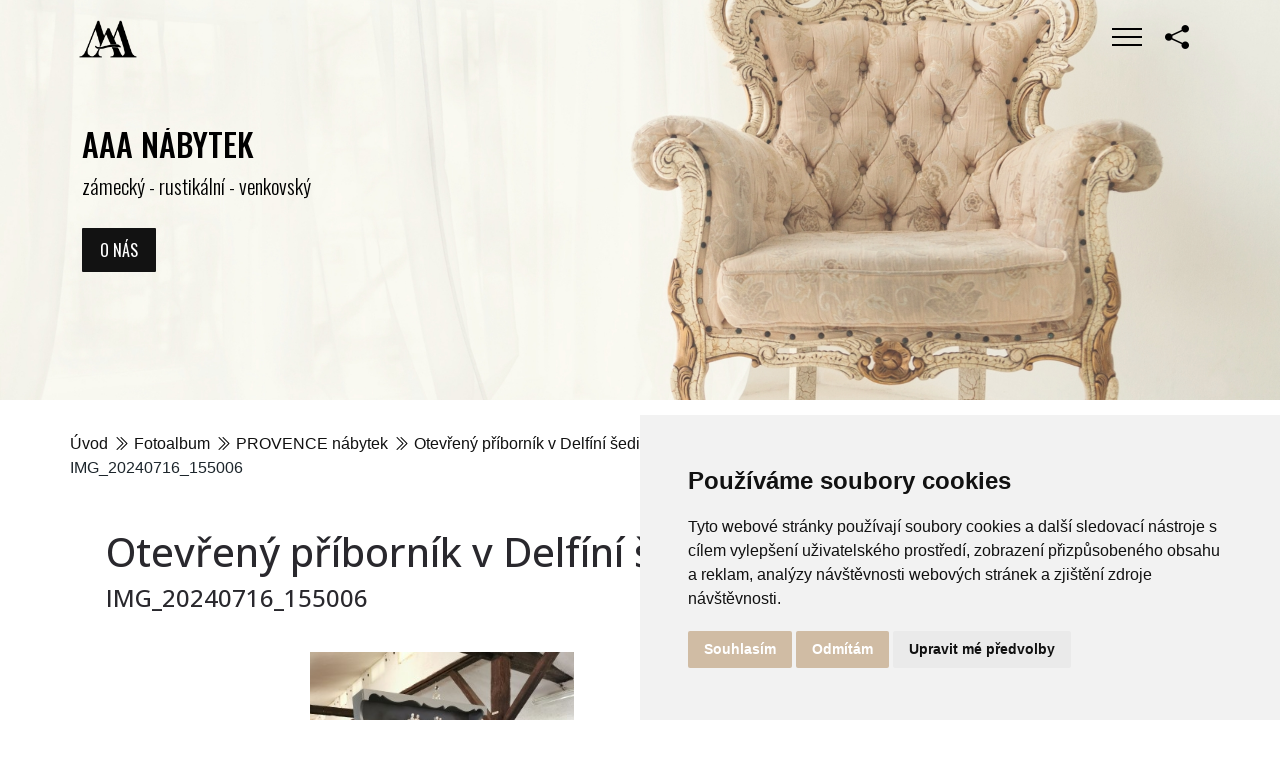

--- FILE ---
content_type: text/html; charset=UTF-8
request_url: https://www.aaaholandskynabytek.cz/fotoalbum/provence-nabytek/otevreny-pribornik-v-delfini-sedi./img_20240716_155006.html
body_size: 7706
content:
<?xml version="1.0" encoding="utf-8"?>
<!DOCTYPE html PUBLIC "-//W3C//DTD XHTML 1.0 Transitional//EN" "http://www.w3.org/TR/xhtml1/DTD/xhtml1-transitional.dtd">
<html lang="cs" xml:lang="cs" xmlns="http://www.w3.org/1999/xhtml" xmlns:fb="http://ogp.me/ns/fb#">

<head>
    <meta http-equiv="content-type" content="text/html; charset=utf-8" />
    <meta name="description" content="Holandský nábytek - masivní holandský nábytek. Rustikální nábytek. Holandské kožené sedací soupravy a holandské látkové sedací soupravy, stěny, vitríny, příborníky, jídelní soupravy, ložnice, stolky, komody a další široký sortiment včetně zajímavých bytových doplňků. Jsme přímí dovozci dubového nábytku z Holandska a Belgie již  20let. Vybíráme pro vás to nejlepší !" />
    <meta name="keywords" content="rustikální holandský nábytek,aaa holandský nábytek,starožitnosti,stylový nábytek,kožené sedací soupravy,rustikalni nábytek,sedačky,nábytek z masivu,provensálský nábytek,anima nábytek" />
    <meta name="robots" content="all,follow" />
    <meta name="author" content="www.aaaholandskynabytek.cz" />
    <meta name="viewport" content="width=device-width, initial-scale=1.0">
    <link href="https://cdn.jsdelivr.net/npm/bootstrap-icons@1.4.1/font/bootstrap-icons.css" rel="stylesheet" />
    <link href="https://cdn.jsdelivr.net/npm/bootstrap@5.1.3/dist/css/bootstrap.min.css" rel="stylesheet" integrity="sha384-1BmE4kWBq78iYhFldvKuhfTAU6auU8tT94WrHftjDbrCEXSU1oBoqyl2QvZ6jIW3" crossorigin="anonymous">
        <link rel="preconnect" href="https://fonts.googleapis.com">
<link rel="preconnect" href="https://fonts.gstatic.com" crossorigin>
<link rel="preconnect" href="https://fonts.googleapis.com">
<link href="https://fonts.googleapis.com/css2?family=Oswald:wght@200;300;400;500;600;700&display=swap" rel="stylesheet">
<link href="https://fonts.googleapis.com/css2?family=Open+Sans:wght@300;400;500;600;700&display=swap" rel="stylesheet">
        <link rel="stylesheet" href="https://cdn.jsdelivr.net/npm/bootstrap-icons@1.8.1/font/bootstrap-icons.css">
    <script src="https://cdnjs.cloudflare.com/ajax/libs/popper.js/1.14.7/umd/popper.min.js"></script>
    <script src="https://stackpath.bootstrapcdn.com/bootstrap/4.3.1/js/bootstrap.min.js"></script>
    
    <title>
        AAA NÁBYTEK - Fotoalbum - PROVENCE nábytek - Otevřený příborník v Delfíní šedi. - IMG_20240716_155006
     </title>
    <link rel="stylesheet" href="https://s3a.estranky.cz/css/uig.css" type="text/css" />
               					<link rel="stylesheet" href="/style.1717139002.1.css" type="text/css" /><style type="text/css">.logo {
    background: url('/img/picture/55/%3Adesign%3Alogofirms%3A2000000003%3Auntitled-design--63-.png') center / contain no-repeat;
}</style>
<link rel="stylesheet" href="//code.jquery.com/ui/1.12.1/themes/base/jquery-ui.css">
<script src="//code.jquery.com/jquery-1.12.4.js"></script>
<script src="//code.jquery.com/ui/1.12.1/jquery-ui.js"></script>
<script type="text/javascript" src="https://s3c.estranky.cz/js/ui.js?nc=1" id="index_script" ></script><meta property="og:title" content="IMG_20240716_155006" />
<meta property="og:type" content="article" />
<meta property="og:url" content="https://www.aaaholandskynabytek.cz/fotoalbum/provence-nabytek/otevreny-pribornik-v-delfini-sedi./img_20240716_155006.html" />
<meta property="og:image" content="https://www.aaaholandskynabytek.cz/img/tiny/9348.jpg" />
<meta property="og:site_name" content="AAA NÁBYTEK" />
<meta property="og:description" content="" />
			<script type="text/javascript">
				dataLayer = [{
					'subscription': 'true',
				}];
			</script>
			

<!-- Cookie Consent by TermsFeed https://www.TermsFeed.com -->
<script type="text/javascript" src="https://www.termsfeed.com/public/cookie-consent/4.1.0/cookie-consent.js" charset="UTF-8"></script>
<script type="text/javascript" charset="UTF-8">
document.addEventListener('DOMContentLoaded', function () {
cookieconsent.run({"notice_banner_type":"simple","consent_type":"express","palette":"light","language":"cs","page_load_consent_levels":["strictly-necessary"],"notice_banner_reject_button_hide":false,"preferences_center_close_button_hide":false,"page_refresh_confirmation_buttons":false,"website_name":"https://www.aaaholandskynabytek.cz/"});
});
</script>

</head>
<body class=" contact-active">

    <div id="whole-page">
        

        <a href="#articles" class="accessibility-links">Jdi na obsah</a>
        <a href="#navigation" class="accessibility-links">Jdi na menu</a>
        <div id="document" class="document-inner color_b">
             <div id="navigation" class="navigation-inner">
    <nav id="navbar" class="navbar header-scrolled navbar-expand-lg navigation-modify">
        <div class="container py-3 py-md-1 px-3 px-sm-0 px-md-2">
            <a class="navbar-brand nav-logo" href="/">
                <div id="logo" class="logo img-logo"><span class="title-hidden">Logo</span></div>
            </a>
            <menu class="menu-type-onmouse">
                <ul class="navbar-nav d-flex ms-auto mb-2 mb-lg-0">
                    <li class=" nav-item d-inline-block">
  <a class="nav-link nav-modify" href="/">Úvod</a>
     
</li><li class=" nav-item d-inline-block">
  <a class="nav-link nav-modify" href="/clanky/o-nas.html">O nás</a>
     
</li><li class=" nav-item d-inline-block">
  <a class="nav-link nav-modify" href="/fotoalbum/">Fotoalbum</a>
     
</li><li class=" nav-item d-inline-block">
  <a class="nav-link nav-modify" href="/clanky/kontakty.html">Kontakt</a>
     
</li><li class=" nav-item d-inline-block">
  <a class="nav-link nav-modify" href="/clanky/doprava.html">Doprava</a>
     
</li>
                </ul>
            </menu>
            <div class="child-inner">
                <div class="button-inner-toggle">
                    <button type="button" class="menu-toggle" onclick="menuToggle()" id="menu-toggle">
                        <span class="navbar-toggler-icon"><span class="title-hidden">Hamburger menu</span></span>
                        <span class="navbar-toggler-icon"><span class="title-hidden">Hamburger menu</span></span>
                        <span class="navbar-toggler-icon"><span class="title-hidden">Hamburger menu</span></span>
                    </button>    
                </div>
                <div class="side-panel">
                     <button id="socialButton" class="btn btn-side-panel btn-sm" href="#"><span class="title-hidden">Social button</span><i class="bi bi-share-fill"></i></button>
                    <div class="side-panel-title">
                        <span title="<!--/ u_head_title_text /-->"> </span>
                         <a href="https://www.facebook.com/aaaholandskynabytek" class="pt-3 soc-ico soc-ico-fb"><span class="title-hidden">Facebook</span></a>

                    </div>
                </div>
            </div>
            
        </div>
    </nav>
</div>
<!-- menu ending -->
            <!-- header -->
             <header id="top" class="bg-image py-1 py-md-5">
                <div class="container hero-container">
                  <div class="row gx-0">
                    <div class="col-12">
                    <div id="header">
	<div class="text-left my-5">
		<div class="title-desktop">
			<h1 class="head-left text-black mb-1">
  <a class="text-decoration-none" href="https://www.aaaholandskynabytek.cz/" title="AAA NÁBYTEK" style="color: #000000;">AAA NÁBYTEK</a>
</h1>
<p>
zámecký - rustikální - venkovský
</p>
<div class="gap-3 mt-0 button-header-inner">
<a class="btn btn-header text-uppercase btn-sm py-2 px-3 me-sm-0" href="https://www.aaaholandskynabytek.cz/clanky/o-nas.html">O nás</a>
</div>
		</div>
	</div>
</div>
                </div>
               </div>
              </div>
            </header>
           
            <div class="content-wrapper">
                <!-- body of the page -->
              <div class="row gx-5">
            <div class="col-12 col-lg-8">                  
       <!-- Breadcrumb navigation -->
<div id="breadcrumb-nav" class="breadcrumb-nav-wrapper">
  <a class="breadcrumb-link-active" href="/">Úvod</a><i class="bi bi-chevron-double-right" style="color:#000; padding: 0 5px; display: inline-block;"></i><a class="breadcrumb-link-active" href="/fotoalbum/">Fotoalbum</a><i class="bi bi-chevron-double-right" style="color:#000; padding: 0 5px; display: inline-block;"></i><a class="breadcrumb-link-active" href="/fotoalbum/provence-nabytek/">PROVENCE nábytek</a><i class="bi bi-chevron-double-right" style="color:#000; padding: 0 5px; display: inline-block;"></i><a class="breadcrumb-link-active" href="/fotoalbum/provence-nabytek/otevreny-pribornik-v-delfini-sedi./">Otevřený příborník v Delfíní šedi.</a><i class="bi bi-chevron-double-right" style="color:#000; padding: 0 5px; display: inline-block;"></i><span class="breadcrumb-span"> IMG_20240716_155006</span>
</div>

				<section id="content" class="content-section">
					<script language="JavaScript" type="text/javascript">
  <!--
    index_setCookieData('index_curr_photo', 9348);
  //-->
</script>
<div id="slide">
<section class="galery-content ">
        <div class="container pt-3 pb-3 compact-gallery">
            <div class="row">
                <div class="col-lg-12">
                    <div class="row gallery-block">
                        <div class="p-0 item zoom-on-hover" style="background: white;">
                            
                              <h2>Otevřený příborník v Delfíní šedi.</h2>
                               <h3 id="photo_curr_title">
                                   IMG_20240716_155006
                                </h3>
                              <div id="click">
                                <div class="slide-img">
                                   
                                  <a href="/fotoalbum/provence-nabytek/otevreny-pribornik-v-delfini-sedi./img_20240716_155006.-.html" class="actual-photo" onclick="return index_photo_open(this,'_fullsize');" id="photo_curr_a"><img src="/img/mid/9348/img_20240716_155006.jpg" alt="" width="345" height="460"  id="photo_curr_img" /></a>   <!-- actual shown photo -->

                                  <a href="/fotoalbum/provence-nabytek/otevreny-pribornik-v-delfini-sedi./img-91bf4d87721252c20f1e5681de879cab-v.html" class="next-photo"  id="photo_next_a" title="další fotka"><span>&raquo;</span></a>  <!-- next photo -->

                                   
                                </div>

                                <div class="col-lg-12 pt-0 d-table">
                                    <div class="d-table-row">
                                        <p id="photo_curr_comment">
                                          
                                        </p>
                                       
                                    </div>
                                    <div class="text-center pt-4">

                                        <div class="slidenav">
                                            

                                            <div class="back" id="photo_prev_div">
                                                    <span>
                                                         
                                                    </span>
                                            </div>
                                            <div class="forward" id="photo_next_div">
                                                 <a href="/fotoalbum/provence-nabytek/otevreny-pribornik-v-delfini-sedi./">Zpět do složky</a>
                                                <a href="" class="ml-2 blue-link">
                                                    <a href="/fotoalbum/provence-nabytek/otevreny-pribornik-v-delfini-sedi./img-91bf4d87721252c20f1e5681de879cab-v.html" id="photo_ns_next_a">Další &rarr;</a>

                                                </a>

                                            </div>
                                            
                                        </div>
                                        <div id="timenav">Automatické procházení:&nbsp;<a href="javascript: index_ss_start(3)">3</a>&nbsp;|&nbsp;<a href="javascript: index_ss_start(4)">4</a>&nbsp;|&nbsp;<a href="javascript: index_ss_start(5)">5</a>&nbsp;|&nbsp;<a href="javascript: index_ss_start(6)">6</a>&nbsp;|&nbsp;<a href="javascript: index_ss_start(7)">7</a>&nbsp;(čas ve vteřinách)</div>
<script type="text/javascript">
  <!--
    var index_ss_textpause = 'Automatické procházení:&nbsp;<a href="javascript: index_ss_pause()">pozastavit</a>';
    var index_ss_textcontinue = 'Automatické procházení:&nbsp;<a href="javascript: index_ss_continue()">pokračovat</a>';
    var index_ss_textalert = 'Je zobrazena poslední fotografie. Budete pokračovat od první.';
  //-->
</script>

                                    </div>
                                </div>
                            </div>
                        </div>
                    </div>
                </div>
            </div>
        </div>
</section>
  <script type="text/javascript">
    <!--
      index_photo_init ();
    //-->
  </script>
</div>


				</section>
</div>
<div class="col-12 col-lg-4 p-1 p-md-0">
				<section class="modules">
                                      <div class="pages-content-shadow">
                                        
                                        
					
					
                                        <!-- Fotoalbum menu -->
  <div id="photo-album-nav" class="section">
  	<div class="row px-3 px-md-0">
		<div class="col-12 sidebar-item links-section">
		    <h4>Katalog</h4>
		      <ul>
		        <li class="first ">
<i class="bi bi-chevron-right"></i>
  <a href="/fotoalbum/zamecka-kozena-souprava./">
    Zámecký nábytek
  </a>
</li>
<li class="">
<i class="bi bi-chevron-right"></i>
  <a href="/fotoalbum/zamecke-dekorace./">
    Zámecké dekorace.
  </a>
</li>
<li class="">
<i class="bi bi-chevron-right"></i>
  <a href="/fotoalbum/vitriny-a-priborniky-pouzite/">
    Vitriny a příborníky použité 
  </a>
</li>
<li class="">
<i class="bi bi-chevron-right"></i>
  <a href="/fotoalbum/truhly/">
    Truhly
  </a>
</li>
<li class="">
<i class="bi bi-chevron-right"></i>
  <a href="/fotoalbum/stoly--zidle/">
    Stoly, židle 
  </a>
</li>
<li class="">
<i class="bi bi-chevron-right"></i>
  <a href="/fotoalbum/provence-nabytek/">
    PROVENCE nábytek
  </a>
</li>
<li class="">
<i class="bi bi-chevron-right"></i>
  <a href="/fotoalbum/novy-nabytek---dekorace/">
    NOVÝ nábytek &amp; dekorace
  </a>
</li>
<li class="">
<i class="bi bi-chevron-right"></i>
  <a href="/fotoalbum/kresla/">
    Křesla 
  </a>
</li>
<li class="">
<i class="bi bi-chevron-right"></i>
  <a href="/fotoalbum/kozene-soupravy-pouzite/">
    Kožené soupravy použité 
  </a>
</li>
<li class="">
<i class="bi bi-chevron-right"></i>
  <a href="/fotoalbum/komody-pouzite/">
    Komody použité 
  </a>
</li>
<li class="">
<i class="bi bi-chevron-right"></i>
  <a href="/fotoalbum/kocary/">
    Kočáry
  </a>
</li>
<li class="last ">
<i class="bi bi-chevron-right"></i>
  <a href="/fotoalbum/inspirace-od-nas/">
    INSPIRACE od nás 
  </a>
</li>

		      </ul>
		  </div>
		</div>
  </div>
<!-- /Fotoalbum menu -->
					
					<!-- Last photo -->
<div id="last-photo" class="section">
	<div class="row px-3 px-md-0">
		<div class="col-12 sidebar-item last-photo-sidebar">
			<h4>Poslední položka</h4>
			<div class="wrap-of-photo">
				<a href="/fotoalbum/truhly/">
				<img class="img-fluid w-100" src="/img/mid/9457/1000000984.jpg" alt="1000000984" width="56" height="75" /></a>
			</div>
			<span>
				<a href="/fotoalbum/truhly/">Truhly</a>
			</span>
		</div>
	</div>
</div>
<!-- /Last photo -->

                                        <!-- Favorite links -->
  <div id="links" class="section">
  	<div class="row px-3 px-md-0">
		<div class="col-12 sidebar-item links-section">
		    <h4>Oblíbené odkazy</h4>
		      <ul>
		        <li class="first ">
<i class="bi bi-chevron-right"></i>
  <a href="http://www.animanabytek.estranky.cz/" title="Anima - PROVENCE nábytek" target="_blank">
  Anima - provensálský nábytek</a></li><li class="last ">
<i class="bi bi-chevron-right"></i>
  <a href="https://film-support.estranky.cz/" title="" target="_blank">
  FILm - PRODEJ, PRONÁJEM</a></li>
		      </ul>
		  </div>
		</div>
  </div>
<!-- /Favorite links -->
                                        
					
					<!-- Own code -->
<div class="section own-code-nav">
	<div class="row px-3 px-md-0">
		<div class="col-12 sidebar-item">
			<h4>Kde nás najdete? </h4>
			<div style="width: 100%"><iframe width="100%" height="400" frameborder="0" scrolling="no" marginheight="0" marginwidth="0" src="https://www.google.com/maps/embed?pb=!1m18!1m12!1m3!1d1295.645285359366!2d14.065682598526912!3d49.49790654301762!2m3!1f0!2f0!3f0!3m2!1i1024!2i768!4f13.1!3m3!1m2!1s0x470b6abca8158fe1%3A0x4845220f9067bdf2!2zQUFBIC0gTsOhYnl0ZWsgcnVzdGlrw6FsbsOtLCB6w6FtZWNrw70!5e0!3m2!1scs!2scz!4v1714746392896!5m2!1scs!2scz" width="600" height="450" style="border:0;" allowfullscreen="" loading="lazy" referrerpolicy="no-referrer-when-downgrade"></iframe></div>

		</div>
	</div>
</div>
<!-- /Own code --><!-- Own code -->
<div class="section own-code-nav">
	<div class="row px-3 px-md-0">
		<div class="col-12 sidebar-item">
			<h4>REZERVACE</h4>
			SORTIMENT REZERVUJEME 24HODIN BEZ ZÁLOHY na tel.č.737936204.
		</div>
	</div>
</div>
<!-- /Own code -->
					
					
					<!-- Stats -->
  <div id="stats" class="section">
    <h2>Statistiky
      <span id="stats-decoration" class="decoration">
      </span></h2>
    <div class="inner_frame">
      <!-- Keeping in mind people with disabilities (summary, caption) as well as worshipers of semantic web -->
      <table summary="Statistiky">

        <tfoot>
          <tr>
            <th scope="row">Online:</th>
            <td>1</td>
          </tr>
        </tfoot>

        <tbody>
          <tr>
            <th scope="row">Celkem:</th>
            <td>1125309</td>
          </tr>
          <tr>
            <th scope="row">Měsíc:</th>
            <td>5263</td>
          </tr>
          <tr>
            <th scope="row">Den:</th>
            <td>141</td>
          </tr>
        </tbody>
      </table>
    </div>
  </div>
<!-- Stats -->
<hr />
                                        <div id="fb-likebox-feed" class="section">
    <h2>Facebook <span class="decoration fb-code"></span></h2>
    <div class="inner_frame" id="fb-likebox-feed_div">
        <div id="fb_likebox_width">
            <div class="fb-page" data-href="https://www.facebook.com/AAA-rustikální-nábytek-350409590829/?ref=hl" data-tabs="timeline" data-small-header="false" data-adapt-container-width="true" data-hide-cover="false" data-show-facepile="true">
                <blockquote cite="https://www.facebook.com/AAA-rustikální-nábytek-350409590829/?ref=hl" class="fb-xfbml-parse-ignore">
                    <a href="https://www.facebook.com/AAA-rustikální-nábytek-350409590829/?ref=hl">AAA-rustikální-nábytek-350409590829/?ref=hl</a>
                </blockquote>
            </div>
        </div>
    </div>
</div>
                                     </div>
				</section>	
 </div>
 </div>
            </div>
<footer id="footer" class="footer">
	<section class="footer-top">
		<div class="container">
					<!-- Contact -->
<div id="contact-nav">
    <h4 class="mb-4">Rezervujte dle položkového čísla</h4>
    <div class="row">
        <div class="col-md-8">
            <form enctype="multipart/form-data" method="post" class="footer-top-form">
                <input name="a" type="hidden" value="formsend" /> 
                <input name="formsend_email" type="hidden" value="1" /> 
                <div class="row">
                    <div class="col-md-10">
                        <div class="row">
                            <input name="a" type="hidden" value="formsend" />
                            <input name="formsend_title" type="hidden" value="Rezervujte dle položkového čísla" />
                            <input name="formsend_email" type="hidden" value="1" />
                            <div class="col-md-6">
                                 <label for="formsend-title" class="title-hidden">Nadpis</label>
                                <input type="text" name="formsend_title" id="formsend-title" class="input-w-100" placeholder="Nadpis:" required>                        
                            </div>
                            <div class="col-md-6 ">
                                <label for="email" class="title-hidden">E-mail</label>
                                <input type="email" min="0" name="e-mail" id="email" class="input-w-100" placeholder="E-mail:" required>
                            </div>
                            <div class="col-md-12">
                                 <label for="message" class="title-hidden">Text</label>
                                <textarea id="message" class="form-control" rows="3" type="text" name="message"
                                placeholder="Text:" required></textarea>
                            </div>
                            <div class="col-md-12 text-left">
                                <!--/ verification_not_set /-->
                            </div>
                            <div class="col-md-12 text-left ">
                                <label for="submit" class="title-hidden">Odeslat</label>  
                                <input type="submit" value="Odeslat" id="submit" class="btn btn-submit rounded-1 mt-4 mb-5 mb-md-2" />
                            </div>
                        </div>
                    </div>
                </div>
            </form>
        </div>
        <div class="col-md-4">
            <address>
                <p class="contact_name">AAA  Nábytek</p><p class="contact_adress">Dolní Nerestce okr.Písek<br />
směr Praha-Strakonice po R4</p><p class="contact_phone"><i class="bi bi-telephone-fill"></i> &nbsp;737 936 204, 603 777 667</p><p class="contact_email"><i class="bi bi-envelope-open-fill"></i> &nbsp;<a href="mailto:aaaholandskynabytek@seznam.cz">aaaholandskynabytek@seznam.cz</a></p>
            </address>
            <div class="border-soc">
      <a href="https://www.facebook.com/estranky/" class="pt-3 soc-ico soc-ico-fb"><span class="title-hidden">Facebook</span></a>
    </div>
  </div>
    </div>
        </div>
    </div>
</div>
<!-- /Contact -->
		</div>
	</section>
	<section class="py-2 footer-bottom color_a">
		<div class="container px-3 px-md-0 my-2 my-md-2">
			<!-- Footer -->


<div class="row">
  <div class="col-md-12 col-lg-8 pb-3 pb-lg-0 d-md-flex">
    <a href="#" id="open_preferences_center">Nastavení souborů cookie.</a>
    <p> </p>
    <p> </p>
    <p><span class="footer-solid">|</span> <a class="print" href="javascript:window.print()">Tisk</a> </p>
    <p><!--/ u_faooter_updated /--> </p>
    <p><a class="up" href="#whole-page"><i class="bi bi-arrow-up-short"></i><span class="title-hidden">Nahoru</span></a> </p>
    <p> </p>
  </div>
</div>
   
<!-- /Footer -->
		</div>
	</section>
</footer>
            <div id="fb-root"></div>
<script async defer src="https://connect.facebook.net/cs_CZ/sdk.js#xfbml=1&version=v3.2&appId=979412989240140&autoLogAppEvents=1"></script><!-- NO GEMIUS -->
        </div>
    </div>

<script>
$(function($) {
 let url = window.location.href;
  $('nav ul li a').each(function() {
   if (this.href === url) {
   $(this).addClass('active');
  }
 });
});
</script>
<script src="/file/4/index.js"></script>
   <script src="https://cdn.jsdelivr.net/npm/bootstrap@5.1.3/dist/js/bootstrap.bundle.min.js" integrity="sha384-ka7Sk0Gln4gmtz2MlQnikT1wXgYsOg+OMhuP+IlRH9sENBO0LRn5q+8nbTov4+1p" crossorigin="anonymous"></script>
</body>

</html>

--- FILE ---
content_type: text/css
request_url: https://www.aaaholandskynabytek.cz/style.1717139002.1.css
body_size: 16217
content:
@import url('https://fonts.googleapis.com/css2?family=Open+Sans:wght@300;400;500;600;700&family=Prata&display=swap');

.termsfeed-com---palette-light .cc-nb-okagree {
    color: #fff;
    background-color: #d0bca4!important;
}
.termsfeed-com---palette-light .cc-nb-reject {
    color: #fff;
    background-color: #d0bca4!important;
}

body {
  font-family: -apple-system,BlinkMacSystemFont,"Segoe UI",Roboto,"Helvetica Neue",Arial,"Open Sans",sans-serif,"Pacifico,cursive","Apple Color Emoji","Segoe UI Emoji","Segoe UI Symbol","Noto Color Emoji";
  font-family: "Helvetica Neue", Helvetica, Arial, sans-serif;
  font-style: normal;
  font-weight: 400;
  color: #1d262c;
  font-size: 16px;
}
input::placeholder,
textarea.form-control::placeholder {
  color: #727272;
  opacity: 1;
}
.title-hidden {
  visibility: hidden;
  overflow: hidden;
  display: none;
}
input:-ms-input-placeholder,
textarea.form-control:-ms-input-placeholder {
  color: #727272;
}

input::-ms-input-placeholder,
textarea.form-control::-ms-input-placeholder {
  color: #727272;
}
.container-header-banner-soc {
  display: -webkit-box;
  display: -ms-flexbox;
  display: flex;
  height: 100vh;
  overflow: hidden;
  position: absolute;
    top: 0;
    right: 0;
  z-index: 9999;
}
.container-header-banner-boxes {
  color: #fff;
  -webkit-box-shadow: 0px 0px 10px 1px rgba(0,0,0,0.4);
  box-shadow: 0px 0px 10px 1px rgba(0,0,0,0.4);
  -webkit-box-orient: vertical;
  -webkit-box-direction: normal;
  -ms-flex-direction: column;
  flex-direction: column;
  -webkit-box-pack: center;
  -ms-flex-pack: center;
  justify-content: center;
  -webkit-box-align: center;
  -ms-flex-align: center;
  align-items: center;
  background: #000000cf;
  padding: 3em;
  display: -webkit-box;
  display: -ms-flexbox;
  display: flex;
}
.container-header-banner-nav a {
  text-decoration: none;
  text-align: center;
  display: block;
  color: #444;
 
}
.side-panel {
  position: relative;
  display: -webkit-box;
  display: -ms-flexbox;
  display: flex;
  width: 50px;
  height: 50px;
  -webkit-box-pack: center;
  -ms-flex-pack: center;
  justify-content: center;
  -webkit-box-align: center;
  -ms-flex-align: center;
  align-items: center;
  padding: 0 0 1.5em;
  top: 10px;
}
.navigation-modify .child-inner .side-panel-title .soc-ico {
  margin: 1em 0.5em;
}
.side-panel-title {
    position: absolute;
    top: 0;
    right: -53em;
    max-width: 8em;
    transition: 0.5s;
}
.side-panel:hover .side-panel-title {
    transition: 0.5s;
    top: 2.2em;
    right: 0;
    max-width: 10em;
    background: black;
    border-radius: 3px;
    visibility: visible;
}
@media(min-width: 768px) {
.side-panel:hover .side-panel-title {
    right: 0;
}
}
.btn.btn-side-panel {
    font-size: 1.5rem;
    color: #000;
    padding: 0;
}
.navigation-modify .child-inner {
  display: -webkit-box;
  display: -ms-flexbox;
  display: flex;
  -webkit-box-orient: horizontal;
  -webkit-box-direction: normal;
  -ms-flex-direction: row;
  flex-direction: row;
  -webkit-box-align: center;
  -ms-flex-align: center;
  align-items: center;
  gap: 1em;
}

#whole-page {
  overflow: hidden;
}
h1 {
  font-family: 'Oswald', sans-serif;
}

h2,
h3,
h4,
h5,
h6 {
  font-family: 'Oswald', sans-serif;
  color: #29282d;
}
.editor-area h2 {
  font-size: 1.8rem;
}
.editor-area h3 {
  font-size: 1.5rem;
}
.editor-area h4 {
  font-size: 1.3rem;
}
.editor-area h5 {
  font-size: 1.2rem;
}
.editor-area h6 {
  font-size: 1.1rem;
}
a {
  color: #121212;
  text-decoration: none;
}
a:hover {
  color: #403003;
}
.bg-red {
  background-color: #FD4D40;
}
.bg-yellow {
  background-color: #F1C22E;
}

.document-inner {
  position: relative;
}

.content-intro [type=button] {
   text-transform: uppercase;
    font-weight: 500;
    letter-spacing: 1px;
    display: inline-block;
    transition: 0.5s;
    border: 0px solid #121212;
    color: #fff;
  background: rgb(230,52,52);
background: linear-gradient(90deg, rgba(230,52,52,1) 25%, rgba(238,115,73,1) 90%);
    font-size: 1rem;
    border-radius: 1px!important;
    -webkit-border-radius: 1px!important;
    -moz-border-radius: 1px!important;
}
.content-intro [type=button]:hover {
  background: rgb(230,52,52);
  background: linear-gradient(90deg, rgba(230,52,52,1) 15%, rgba(238,115,73,1) 60%);
}
.content-section {
  margin-bottom: 1em;
  width: 100%;
}

.content-intro .text-picture.left-float {
    float: left;
    margin: 0 10px 10px 0;
}
.content-intro .text-picture.right-float {
    float: right;
    margin: 0 0 10px 10px;
}
.content-intro a {
  color: #121212;
}
.content-intro ul {
  list-style-position: inside;
}
.form-control {
  border: 1px solid #efefef;
}
#search.section fieldset {
  border: none;
    padding: 0.5em 0 1em;
}
#search .search-input {
  background: #fff;
    border: 1px solid #ddd;
    padding: 0.375rem 0.75rem;
    position: relative;
    width: 100%;
}
#search.section .sidebar-item {
  padding: 0 0 2em;
}
.home .modules {
   margin: 0 0 2em;
}
@media(min-width: 768px) {
  .home .modules {
   margin: 4.7em 0 0;
}
}

.modules {
  width: 100%;
  padding: 15px 15px 25px;
  margin: 0;
  display: inline-block;
  background-color: #fff;
}
@media(min-width: 768px) {
.modules {
  margin: 5.5em 0 4em;
  padding: 15px 35px 25px;
}
}
.sidebar-item {
  padding: 1em 0;
}
.content-wrapper {
  margin: 0 1em;
  max-width: 100%;
}
@media(min-width: 576px) {
.content-wrapper {
  max-width: 540px;
  margin: 0 auto;
}
}
@media(min-width: 768px) {
.content-wrapper {
  max-width: 720px;
}
}
@media(min-width: 992px) {
.content-wrapper {
  max-width: 960px;
}
}
@media(min-width: 1200px) {
.content-wrapper {
  max-width: 1140px;
}
}
@media(min-width: 1400px) {
.content-wrapper {
  max-width: 1320px;
}
}
.news-content {
  margin-bottom: 0;
  width: 100%;
}
@media(min-width: 992px) {
.news-content {
  margin-bottom: 4em;
}
}
#portrait a img {
    max-width: 100%;
    height: auto;
    max-height: 545px;
}
.modules .languages-link {
  padding: 0 10px 0 0;
}
/* ESTRANKY CSS */
.navbar {
  background: transparent;
}
@media(min-width: 992px) {
.navbar {
  background: transparent;
}
}
input,
input:focus {
    outline: none!important;
}
form input,
form textarea {
  width: 100%;
}
@media(min-width: 580px) {
form input,
form textarea {
  width: auto;
}
}
input {
  display: inline-block;
    padding: 0.375rem 0.75rem;
    font-size: 1rem;
    font-weight: 400;
    line-height: 1.5;
    color: #212529;
    background-color: #fff;
    background-clip: padding-box;
    border: 1px solid #efefef;
    border-radius: 0.25rem;
    transition: border-color .15s ease-in-out,box-shadow .15s ease-in-out;
}
textarea {
      font-size: 1rem;
    font-weight: 400;
    line-height: 1.5;
    color: #212529;
    padding: 0.375rem 0.75rem;
    background-color: #fff;
    background-clip: padding-box;
    border: 1px solid #efefef;
    -webkit-appearance: none;
    -moz-appearance: none;
    appearance: none;
    border-radius: 0.25rem;
    transition: border-color .15s ease-in-out,box-shadow .15s ease-in-out;
}

[type=submit], 
[type=button], 
[type=reset] {
  background: #121212;
    border: 1px solid #121212;
  border-radius: 0px!important;
    -webkit-border-radius: 0px!important;
    -moz-border-radius: 0px!important;
    color: #fff;
  width: auto;
  margin: 0 0 0.3em;
}
[type=submit]:hover, 
[type=button]:hover, 
[type=reset]:hover {
  background: transparent;
  border: 1px solid #121212;
  color: #121212;
}
input[type="radio" i],
input[type="checkbox" i] {
  width: auto;
}

menu {
  padding: 0;
}
.menu-toggle {
   position: relative;
    border: none!important;
    border-radius: 0!important;
    background-color: transparent;
    border-color: transparent!important;
    z-index: 1055;
    width: 50px;
    height: 45px;
display: inline-flex;
-webkit-box-orient: vertical;
-webkit-box-direction: normal;
-ms-flex-direction: column;
flex-direction: column;
-webkit-box-pack: center;
-ms-flex-pack: center;
justify-content: center;
-webkit-box-align: center;
-ms-flex-align: center;
align-items: center;
}
.menu-toggle:hover {
  background-color: transparent!important;
    border: 1px solid transparent!important;
}
.navbar-expand-lg .navbar-nav {
    flex-wrap: wrap;
}
.navbar-nav {
  padding: 3em 1em;
  width: 100%;
  background-color: #ffffff78;
    border-radius: 3px;
}
@media(min-width: 992px) {
.navbar-nav {
  padding: 0;
  width: auto;
}
}
.menu-toggle .navbar-toggler-icon {
    background-color: #000;
    width: 30px;
    height: 2px;
    padding: 0;
    margin: 3px 0;
    transition: 0.3s all linear;
    display: -webkit-inline-box;
    display: -ms-inline-flexbox;
   display: inline-flex;
}
.menu-toggle.menu-active {
  padding: 5px 10px 10px;
}
.menu-toggle.menu-active .navbar-toggler-icon:nth-of-type(1) {
  opacity: 0;
}
.menu-toggle.menu-active .navbar-toggler-icon:nth-of-type(2) {
  transform: rotate(45deg);
  margin-top: 0;
}
.menu-toggle.menu-active .navbar-toggler-icon:nth-of-type(3) {
  transform: rotate(-45deg);
  margin-top: -5px;
}
#navigation menu {
    display: none;
}
#navigation.menu-active menu {
  display: -webkit-box;
  display: -ms-flexbox;
  display: flex;
  -webkit-box-pack: center;
  -ms-flex-pack: center;
  justify-content: center;
  -webkit-box-align: center;
  -ms-flex-align: center;
  align-items: center;
  width: 100%;
  max-width: 1188px;
  padding: 20px 0;
  margin: 0;
  background-color: white;
  position: absolute;
  top: 0;
  left: 0;
  right: 0;
}
@media(min-width: 992px) {
#navigation.menu-active menu {
    -webkit-box-pack: end;
    -ms-flex-pack: end;
    justify-content: flex-end;
    background-color: transparent;
    position: relative;
  }
}
.navigation-modify {
    position: relative;
    padding: 0;
    top: 0;
    right: 0;
    left: 0;
    z-index: 1030;
}
@media(min-width: 992px) {
  .navigation-modify {
    position: fixed;
  }
}
.navigation-inner .navbar-top {
  display: -webkit-box;
  display: -ms-flexbox;
  display: flex;
  -webkit-box-pack: center;
  -ms-flex-pack: center;
  justify-content: center;
  position: static;
  width: 100%;
  top: 0;
  left: 0;
  z-index: 1030;
  background-color: #009baa;
  color: #fff;
  padding: 0;
}
@media(min-width: 768px) {
.navigation-inner .navbar-top {
   -webkit-box-pack: start;
   -ms-flex-pack: start;
   justify-content: flex-start;
 }
}
.navigation-inner .navbar-top .navbar-top-inner {
  display: -webkit-box;
  display: -ms-flexbox;
  display: flex;
  -webkit-box-orient: horizontal;
  -webkit-box-direction: normal;
  -ms-flex-direction: row;
  flex-direction: row;
  -webkit-box-pack: start;
  -ms-flex-pack: start;
  justify-content: flex-start;
  -webkit-box-align: center;
  -ms-flex-align: center;
  align-items: center;
}
.navigation-inner .navbar-top .navbar-top-icon {
  display: -webkit-box;
  display: -ms-flexbox;
  display: flex;
  -webkit-box-pack: center;
  -ms-flex-pack: center;
  justify-content: center;
}
@media(min-width: 992px) {
.navigation-inner .navbar-top .navbar-top-icon {
  display: -webkit-box;
  display: -ms-flexbox;
  display: flex;
  -webkit-box-pack: start;
  -ms-flex-pack: start;
  justify-content: flex-start;
}
}
.navigation-inner .navbar-top .navbar-top-icon ul {
  padding: 0;
  margin: 0;
  list-style: none;
  display: -webkit-box;
  display: -ms-flexbox;
  display: flex;
  -webkit-box-orient: horizontal;
  -webkit-box-direction: normal;
  -ms-flex-direction: row;
  flex-direction: row;
  -webkit-box-pack: start;
  -ms-flex-pack: start;
  justify-content: flex-start;
  -webkit-box-align: center;
  -ms-flex-align: center;
  align-items: center;
}
.navigation-inner .navbar-top .navbar-top-icon ul li a {
    height: 1.1em;
    width: 1.1em;
}
.navbar {
    transition: all 0.5s;
}
.navbar li {
    padding: 10px 5px;
}
@media(min-width: 992px) {
  .navbar li {
    padding: 5px;
  }
}
.navbar.navbar-scrolled {
    background: #fafafa;
    padding: 0;
}
@media(min-width: 992px) {
.navbar.navbar-scrolled {
    background: #fafafa;
}
}
.nav-link.nav-modify {
    color: #000;
    padding: 0;
    font-family: Oswald, sans-serif;
    text-transform: uppercase;
    font-weight: 400;
    font-size: 1rem;
    letter-spacing: 0.5px;
}
.nav-link.nav-modify:hover {
    color: #44444C;
}
.nav-link.active:hover {
    color: #44444C;
}
.nav-link.active {
    color: #44444C;
    padding: 0.5em 0 0;
    display: inline;
}
@media(min-width: 992px) {
  .nav-link.active {
    padding: 0.5em 1em 0;
  }
}

.navbar li a {
    transition: all 300ms;
    white-space: normal;
}
.navbar-brand.nav-logo {
    white-space: normal;
   margin-right: 1rem;
}

.navbar li a:hover {
    color: #FD4D40;
}
.navbar .level_2 li a:hover {
    color: #fff;
}
.dropdown-menu {
    background: #fff;
    box-shadow: 0px 0px 30px rgb(127 137 161 / 25%);
    transition: 0.3s;
}
.dropdown-item {
    padding: 10px 20px;
    font-size: 14px;
    text-transform: none;
    color: #493c3e;
}
.dropdown-item:focus, 
.dropdown-item:hover {
    background-color: #fff;
}
menu.menu-type-none li, menu.menu-type-onclick li, menu.menu-type-standard li {
    overflow: visible!important;
}
menu.menu-type-onclick .level_1:hover .level_2 {
  display: none;
} 
menu.menu-type-onclick .navbar .level_1 .level_2 .dropdown:hover > ul {
  visibility: hidden!important;
  opacity: 0;
}
.level_1.dropdown.nav-item {
  height: 100%;
}
.level_1.dropdown.nav-item:after {
  content: "";
    display: block;
    box-sizing: border-box;
    position: absolute;
    width: 8px;
    height: 8px;
    border-bottom: 2px solid;
    border-right: 2px solid;
    transform: rotate(45deg);
    right: 20px;
    top: 12px;
    color: #000;
}
@media(min-width: 992px) {
  .level_1.dropdown.nav-item:after {
     color: #000;
     right: 0;
  }
}
.menu-type-standard .level_1.dropdown.nav-item:after {
  display: none;
}
.level_2 {
  position: relative;
  right: 0;
  top: calc(100% - 0px);
  margin: 0;
  padding: 0;
  z-index: 99999;
  opacity: 1;
  visibility: visible;
  background: #fff;
  list-style: none;
  text-align: center;
  box-shadow: 0px 0px 30px rgba(127, 137, 161, 0.25);
  transition: 0.3s;
}
@media(min-width: 992px) {
  .level_2 {
     left: 0;
     position: absolute;
  }
}
.level_2 li {
  min-width: 200px;
  padding: 0;
}
.level_2 li:hover {
  background-color: #121212;
}
.level_2 li a {
  display: block;
  font-family: 'Open Sans', sans-serif;
  font-size: 1rem;
  background-color: #fff;
  text-decoration: none;
  color: #000;
  padding: 0.3em 0.3em;
}
@media(min-width: 992px) {
  .level_2 li a {
    padding: 1em 0.3em;
  }
}
.level_2 li a:hover {
   background-color: #121212;
}

menu.menu-type-onclick .level_1:hover .level_2 {
  display: none;
} 
menu.menu-type-onclick .navbar .level_1 .level_2 .dropdown:hover > ul {
  visibility: hidden!important;
  opacity: 0;
}
.breadcrumb-subpage a {
    color: #c89b6c;
    text-decoration: none;
}
.breadcrumb-subpage .breadcrumb-item.active {
    color: #444444;
}
.breadcrumb-subpage {
  margin: 3em 0 2em;
}
.home .breadcrumb-nav-wrapper {
    display: none;
}
.breadcrumb-nav-wrapper {
    font-size: 1rem;
    margin: 2em 0;
}
.logo.img-logo {
    width: 150px;
    height: 45px;
    background-repeat: no-repeat;
    background-position: left;
    background-size: contain;
    display: block;
}
@media(min-width: 992px) {
  .logo.img-logo {
      width: 150px;
      height: 60px;
  }
}

 .bg-image {
    width: 100%;
    background: url("/img/ulogo.923589.jpeg");
    padding: 100px 0;
    min-height: 100vh;
    position: relative;
    background-size: cover;
    background-position: center center;
    background-repeat: no-repeat;
    background-attachment: inherit;
    z-index: 3;
   display: -webkit-box; 
  display: -ms-flexbox; 
  display: flex;
  justify-content: center;
}
@media(min-width: 768px) {
   .bg-image {
      min-height: 400px;
   }
}
.bg-image:before {
  position: absolute;
    content: "";
    background: rgb(255 255 255 / 10%);
    inset: 0;
}
.home .bg-image {
  display: -webkit-box; 
  display: -ms-flexbox; 
  display: flex;
  justify-content: center;
}
.home .bg-image:before {
  position: absolute;
    content: "";
    background: rgb(255 255 255 / 10%);
    inset: 0;
}

.home .bg-image {
    width: 100%;
    background: #fff url("/img/ulogo.923589.jpeg");
    background-size: cover;
    background-repeat: no-repeat;
    background-position: center center;
    position: relative;
    padding: 120px 0;
    background-attachment: inherit;
    min-height: 100vh;
    z-index: 3;
}
@media(min-width: 768px) {
 .home .bg-image {
    background-attachment: unset;
    background-size: cover;
    background-position: center center;
}
}

.bg-image-decoration {
  position: absolute;
    left: 0;
    top: 0;
    z-index: -1;
}
.hero-container {
    position: absolute;
    left: 50%;
    top: 50%;
    transform: translate(-50%,-50%);
    display: block;
    margin: 0;
    z-index: 99;
}

.hero-container p {
    font-family: 'Oswald', sans-serif;
    color: #000;
    font-size: 1.2rem;
    font-weight: 300;
    padding: 10px 0;
    width: auto;
    text-align: left;
    margin: 0 auto 20px;
    display: block;
    line-height: 1.2;
}
@media(min-width: 768px) {
  .hero-container p {
     font-size: 1.3rem;
  }
}
.hero-container h1 a {
  color: #000;
}
.hero-container h1 {
  font-size: 2rem;
  font-weight: 500;
  letter-spacing: 0;
  text-transform: uppercase;
  position: relative;
  height: auto;
  max-height: 9.6em;
  overflow: hidden;
  line-height: 1;
}
@media(min-width: 992px) {
  .hero-container h1 {
    max-height: 3.7em;
    font-size: 2rem;
  }
}
.btn {
    font-family: 'Oswald', sans-serif;
    font-weight: 400;
    display: inline-block;
    transition: 0.5s;
    border: 0px solid rgb(230,52,52);
    color: #fff;
    text-transform: uppercase;
    border-radius: 1px!important;
    -webkit-border-radius: 1px!important;
    -moz-border-radius: 1px!important;
}
.btn:focus {
    outline: 0;
    box-shadow: 0 0;
}
.btn.btn-default.yellow {
  background-color: #f1c22e;
    border: 0px solid #f1c22e;
    color: #fff;
}
.btn.btn-default.green {
  background-color: #16c3b0;
    border: 2px solid #16c3b0;
    color: #fff;
}
.btn.btn-default.red {
  background: rgb(230,52,52);
    background: linear-gradient(90deg, rgba(230,52,52,1) 25%, rgba(238,115,73,1) 90%);
    border: 0px solid #121212;
    color: #fff;
}

.btn.btn-default {
    background: rgb(230,52,52);
    background: linear-gradient(90deg, rgba(230,52,52,1) 25%, rgba(238,115,73,1) 90%);
    border: 0px solid #FD4D40;
    color: #fff;
}
.btn.btn-default:hover {
    color: #fff;
  background: rgb(230,52,52);
  background: linear-gradient(90deg, rgba(230,52,52,1) 15%, rgba(238,115,73,1) 60%);
}
.btn.btn-default.under-article-link {
  color: #000;
  background: #fff;
  border: 1px solid #fff;
  -webkit-box-shadow: 0px 0px 15px 0px rgb(0 0 0 / 15%) !important;
  -moz-box-shadow: 0px 0px 15px 0px rgb(0 0 0 / 15%) !important;
  box-shadow: 0px 0px 15px 0px rgb(0 0 0 / 15%) !important;
  letter-spacing: 1px;
  font-size: .9rem;
}
.btn.btn-default.under-article-link:hover {
  color: #fff;
  border: 1px solid #44444C;
  background: #44444C;
}

.btn.btn-header {
    color: #fff;
    background-color: #121212;
    border: 2px solid #121212;
    font-weight: 400;
    display: block;
    text-align: center;
    font-size: 1rem;
}
.btn.btn-header:hover {
    background-color: transparent;
    border: 2px solid #121212;
    color: #000;
}
.button-header-inner {
    display: inline-block;
    margin: 0;
}

.btn.btn-send-form {
    background-color: #c89b6c;
    border: 2px solid #c89b6c;
    color: #fff;
}
.btn.btn-send-form:hover {
    background-color: #bf7931;
    border: 2px solid #bf7931;
    color: #fff;
}

.btn.btn-accordion:focus {
  border-color: transparent;
  -webkit-box-shadow: none;
  box-shadow: none;
}
.btn.btn-accordion:hover {
    color: #c89b6c;
}

.btn.btn-accordion {
    text-align: left;
    border: 0;
}
.btn.btn-blog {
    background-color: #c89b6c;
    border: 2px solid #c89b6c;
    color: #fff;
}
.btn.btn-blog:hover {
    background-color: #bf7931;
    border: 2px solid #bf7931;
    color: #fff;
}
.btn.btn-sendsearch {
   position: absolute;
    top: -1px;
    bottom: 0;
    right: 0;
    font-size: 16px;
    margin: 0 -1px;
    background: #c89b6c;
    color: #fff;
    transition: 0.3s;
}
.btn.btn-sendsearch:hover {
    background-color: #bf7931;
    border: 2px solid #bf7931!important;
    color: #fff;
}
.btn.btn-mail-list {
   position: relative;
    top: -1px;
    bottom: 0;
    right: 0;
    font-size: 1rem;
    margin: 0 -1px;
    background: #121212;
    border: 1px solid #121212!important;
    color: #fff;
    transition: 0.3s;
}
.btn.btn-mail-list:hover {
  background: transparent;
    border: 1px solid #121212!important;
    color: #121212;
}
.eshop-wrapper .btn.btn-submit {
    width: 100%;
    margin: 10px 0;
}
@media(min-width: 992px) {
  .eshop-wrapper .btn.btn-submit {
     width: auto;
    margin: 0;
  }
}
.btn.btn-submit {
    background: #121212;
    border: 1px solid #121212!important;
    color: #fff;
    width: auto!important;
   font-weight: 400;
}
.btn.btn-submit:hover {
  background: transparent;
    border: 1px solid #44444C!important;
    color: #fff;
}
.btn-thumbnail {
    font-size: 1rem;
    color: #fff;
    text-decoration: underline;
    padding: 0.175rem 0 0.75rem;
}
.btn-thumbnail:hover {
    color: #fff;
}
.title-desktop {
  padding: 1em;
}
@media(min-width: 768px) {
.title-desktop {
  padding: 0;
}
}
.section-title {
    font-family: 'Oswald', sans-serif;
    font-size: 1.5rem;
    padding: 8px 0;
    color: #000;
    display: inline-block;
}
.text-muted-span {
    color: #c89b6c!important;
}
.card-icon {
    font-size: 48px;
    line-height: 1;
    color: #c89b6c;
    transition: all 0.3s ease-in-out;
}
.card a {
    color: #000;
    text-decoration: none;
}
.card-title {
    font-size: 1rem;
    font-weight: 700;
} 
.card {
    position: relative;
    overflow: hidden;
    transition: all 0.3s ease-in-out;
    z-index: 1;
}
.card::before {
  content: "";
  position: absolute;
  background: #c89b6c26;
  right: 0;
  left: 0;
  bottom: 0;
  top: 100%;
  transition: all 0.4s;
  z-index: -1;
}

.card:hover::before {
  background: #c89b6c;
  top: 0;
  border-radius: 0px;
}

.card:hover .card-title a,
.card:hover .card-icon,
.card:hover .card-text,
.card:hover .card-text-team {
  color: #fff;
}
.team-inner {
    position: relative;
    overflow: hidden;
}
.card-text-team {
    color: #aaaaaa;
    font-size: .9rem;
}
.thumbnail {
    position: relative;
    overflow: hidden;
    box-shadow: rgba(100, 100, 111, 0.2) 0px 7px 29px 0px;
}
.home .thumbnail img {
    position: relative;
    top: 0;
    transition: all 0.6s cubic-bezier(0.645, 0.045, 0.355, 1);
    width: 100%;
    height: auto;
    max-height: 340px;
    object-fit: contain;
}
.thumbnail img {
    position: relative;
    top: 0;
    transition: all 0.6s cubic-bezier(0.645, 0.045, 0.355, 1);
    width: 100%;
    height: auto;
    max-height: 100%;
    object-fit: contain;
}
@media(min-width: 992px) {
.thumbnail img {
  max-height: 247px;
}
}
@media(min-width: 1200px) {
.thumbnail img {
  max-height: 294px;
}
}
@media(min-width: 1400px) {
.thumbnail img {
  max-height: 342px;
}
}

.thumbnail:hover img {
    top: 0;
}
.article.article-detail .under-article #preview-folder {
    display: block;
    width: 100%;
    padding: 0 0 0.5em;
}
.article.article-detail .under-article #preview-folder .box {
    display: inline-block;
}
.articles-group-hp-section {
  position: relative;
  box-shadow: rgba(0, 0, 0, 0.45) 0px 25px 20px -20px;
  margin: 0 0 2.5em;
}
/*
.articles-group-hp-section:after {
  content: "";
  background: url(/img/picture/78/shadow3.png);
    height: 40px;
    display: block;
    background-position: top center;
    background-repeat: no-repeat;
}
*/

.articles-section .articles-section-price {
  padding: 1em 0;
}
.articles-section .articles-section-price p {
  margin: 0;
   color: #f1c22d;
    font-size: 1.3rem;
    font-weight: 600;
}

.thumbnail .caption {
  display: -webkit-box;
  display: -ms-flexbox;
  display: flex;
  -webkit-box-orient: vertical;
  -webkit-box-direction: normal;
  -ms-flex-direction: column;
  flex-direction: column;
  -webkit-box-align: start;
  -ms-flex-align: start;
  align-items: flex-start;
  -webkit-box-pack: end;
  -ms-flex-pack: end;
  justify-content: flex-end;
  opacity: 1;
  position: relative;
  height: 100%;
  left: 0;
  right: 0;
  bottom: 0;
  z-index: 3;
  -webkit-transition: all ease-in-out 0.3s;
  -o-transition: all ease-in-out 0.3s;
  transition: all ease-in-out 0.3s;
  background: #1d262c;
  text-align: left;
  line-height: 1.8;
  padding: 2em;
}
@media(min-width: 1200px) {
.thumbnail .caption {
    opacity: 0;
    position: absolute;
    left: 0;
    right: 0;
    bottom: 0;
    z-index: 3;
}
}
.thumbnail:hover .caption {
    opacity: 0.9;
    bottom: 0;
}
.caption {
    color: #fff;
}
.thumbnail .caption .caption-date {
  font-size: .9rem;
  display: none;
}

.cta-section {
    display: block;
    background: linear-gradient(rgba(2, 2, 2, 0.5), rgba(0, 0, 0, 0.8)), url("/img/picture/25/cta-bg.jpeg") center center;
    background-attachment: inherit;
    background-size: cover;
    padding: 60px 0;
}
@media(min-width: 768px) {
  .cta-section {
    background-attachment: fixed;
}
}
.price-block {
    background-color: #f9f9f9;
    padding: 1em;
    text-align: center;
    border-radius: 7px;
    overflow: hidden;
    position: relative;
}
.price-block h4 {
    padding: 20px 0 10px;
    font-size: 1.3rem;
    font-weight: 600;
}
.price-block h5 {
    padding: 15px 0 5px;
    font-size: 2rem;
    font-weight: 500;
    color: #c89b6c;
}
.price-block h5 sup {
    op: -0.6em;
    left: -0.2em;
    font-size: 16px;
}
.price-block h5 span {
    color: #bababa;
    font-size: 1rem;
    font-weight: 300;
}
.price-block ul {
    list-style: none;
    font-size: .9rem;
    padding: 10px 0;
}
.price-block li {
    padding: 0 0 10px;
}
.price-block-border {
    border-color: #c89b6c;
    border: 2px solid #c89b6c;
}
.card-accordion {
    background-color: #fff;
    border-bottom: 1px solid #f1eeef;
    text-align: left;
}
.card-accordion-header {
    background-color: #fff;
    padding: 10px 0;
}
.map-container {
  overflow:hidden;
  position:relative;
  height:0;
}
.map-container iframe {
  left:0;
  top:0;
  height:100%;
  width:100%;
  position:absolute;
}
/* SIDEBAR */

.modules h4 {
    position: relative;
    font-family: 'Oswald', sans-serif;
    font-size: 1.3rem;
    font-weight: 400;
    color: #000;
    margin: 0 0 0.5em;
    border-left: 2px solid #121212;
    padding: 0 0 0 8px;
}
.modules .sidebar-item {
    padding: 1em 0;
}
.modules .sidebar-item.links-section ul i,
.modules .sidebar-item.category-sidebar ul i {
  color: #121212;
}
.modules .sidebar-item.links-section ul, 
.modules .sidebar-item.category-sidebar ul {
    padding: 0;
    list-style: none;
}
.modules .sidebar-item.links-section ul li, 
.modules .sidebar-item.category-sidebar ul li {
    padding: 0 0 0.5em;
}
.modules fieldset {
  background: #fff;
    border: 1px solid #fff;
    padding: .375rem .75rem;
    position: relative;
}
.input-key {
  border: 0;
  padding: 0;
}
#login .login-sidebar label {
    width: 100%;
    padding: 5px 0;
}
#login .login-sidebar input {
    width: 100%;
    border: 1px solid #ced4d9;
}
.login-sidebar ul,
.rss-sidebar ul {
    list-style: none;
    padding: 0;
}
.fb-like.fb_iframe_widget {
  margin: 1em 0;
}
#fb-likebox-feed.section {
  -webkit-transform: scale(1);
  -ms-transform: scale(1);
  transform: scale(1);
  margin: 2em 0 1em;
  display: block;
}
@media(min-width: 768px) {
#fb-likebox-feed.section {
  -webkit-transform: scale(1.08);
  -ms-transform: scale(1.08);
  transform: scale(1.08);
}
}
#fb-likebox-feed.section h2 {
  font-size: 1.3rem;
  font-weight: 600;
  color: #fd4d40;
}

.login-sidebar a {
    display: block;
    color: #121212;
    text-decoration: none;
}
.login-sidebar a:hover,
.basket-sidebar a:hover,
.category-sidebar a:hover,
.last-photo-sidebar a:hover,
.archiv-sidebar a:hover,
.fb-sidebar a:hover,
.rss-sidebar a:hover  {
    color: #403003;
}
.basket-sidebar a,
.category-sidebar a,
.last-photo-sidebar a,
.fb-sidebar a {
    color: #121212;
    text-decoration: none;
}
.category-sidebar li {
    padding-bottom: 5px;
}
.archiv-sidebar caption {
  display: none;
}
.archiv-sidebar i.color,
.archiv-sidebar a,
.rss-sidebar i,
.rss-sidebar a  {
    color: #121212;
    text-decoration: none;
}
.archiv-sidebar #archive-small {
  text-align: center;
    margin: 0 auto;
}
.table.table-stats {
    width: 40%;
    border-color: white;
    border-collapse: inherit;
}
.table.table-stats th,
.table.table-stats td {
    padding: 0;
}
.modules #fb-likebox-feed h2 {
  position: relative;
    font-size: 1.3rem;
    font-weight: 400;
    color: #000;
    border-left: 2px solid #121212;
    margin: 0 0 0.5em;
    padding: 0 0 0 8px;
}
.modules #stats h2 {
  position: relative;
  font-family: 'Oswald', sans-serif;
    font-size: 1.3rem;
    font-weight: 400;
    color: #000;
    margin: 0 0 0.5em;
    border-left: 2px solid #121212;
    padding: 0 0 0 8px;
}

.modules #stats.section {
    padding-right: 15px;
    padding-left: 15px;
    -webkit-box-orient: vertical;
    -webkit-box-direction: normal;
    -ms-flex-direction: column;
    flex-direction: column;
    --bs-gutter-x: 1.5rem;
    --bs-gutter-y: 0;
    display: -webkit-box;
    display: -ms-flexbox;
    display: flex;
    -ms-flex-wrap: wrap;
    flex-wrap: wrap;
    margin-top: calc(-1 * var(--bs-gutter-y));
    margin-right: calc(-.5 * var(--bs-gutter-x));
    margin-left: calc(-.5 * var(--bs-gutter-x));
}
@media(min-width: 768px) {
.modules #stats.section {
    padding-right: 0;
    padding-left: 0;
}
}
.modules #stats.section table {
    font-weight: 400;
    font-size: 1rem;
    color: #444;
}
.modules #stats.section table th {
    font-weight: 400;
    color: #000;
    font-size: 1rem;
}
.modules hr {
  display: none;
}
.text-image-section h2 {
   color: #FD4D40;
}
.text-image-section p {
   color: #999999;
   font-weight: 400;
}
.section-overlay {
  background-image: url(/img/picture/4/static_bg.jpeg);
  position: relative;
  background-position: center;
  background-size: cover;
  color: #fff;
}
.section-overlay:before {
    content: '';
    position: absolute;
    top: 0;
    left: 0;
    right: 0;
    bottom: 0;
    background-color: rgba(34, 34, 34, 0.5);
}
.section-overlay-item {
  position: relative;
}
.section-overlay-item .num-box {
  position: relative;
    height: 130px;
}
.section-overlay-item .num-box:before {
  background-color: transparent;
    -webkit-border-radius: 5px;
    -moz-border-radius: 5px;
    -ms-border-radius: 5px;
    border-radius: 5px;
    margin: 0 auto;
    content: '';
    width: 100px;
    height: 100px;
    display: block;
    -moz-transform: rotate(45deg);
    -webkit-transform: rotate(45deg);
    -o-transform: rotate(45deg);
    -ms-transform: rotate(45deg);
    transform: rotate(45deg);
}
.section-overlay-item .num-box.red:before {
  background-color: #FD4D40;
}
.section-overlay-item .num-box.yellow:before {
  background-color: #f1c22e;
}
.section-overlay-item .num-box.green:before {
  background-color: #16c3b0;
}
.section-overlay-item .num-box.blue:before {
  background-color: #2db3d9;
}
.section-overlay-item h3 {
  position: absolute;
    top: 20px;
    width: 100%;
    text-align: center;
    font-size: 2.5rem;
   color: #fff;
}
.section-overlay-item .item-title {
  font-size: 1.3rem;
    font-weight: 600;
}
.articles-group .border-bottom-article {
    height: 1px;
    width: 100%;
    display: block;
    background-color: #fd4d40;
    margin: 1em 0;
}
.articles-section h5 {
  color: #fd4d40;
    text-align: left;
  margin: 0;
}
.articles-section .caption {
  color: #999999;
    padding: 1em;
    text-align: left;
}
.articles-section .area-left-red {
  margin: 0;
    padding: 1em 0;
    text-align: center;
    color: #fff;
}
.articles-section .area-right-yellow {
  margin: 0;
    padding: 1em 0;
    text-align: center;
    color: #fff;
}
.articles-section .articles-wrapper .article-box-text {
  text-align: left;
  padding: 1em;
}
.articles-section .articles-wrapper {
  overflow: hidden;
  background-color: #f8f8f8;
  -webkit-border-radius: 15px;
    -moz-border-radius: 15px;
    -ms-border-radius: 15px;
    border-radius: 15px;
}
.articles-section .articles-wrapper:hover {
  -webkit-box-shadow: 4px 5px 30px rgb(0 0 0 / 20%);
    -moz-box-shadow: 4px 5px 30px rgba(0, 0, 0, 0.2);
    box-shadow: 4px 5px 30px rgb(0 0 0 / 20%);
}
.articles-section-choose-us {
  background-color: #bdb0ff;
}
.articles-section-banner-contact-color {
  background-color: #16C3B0;
}
.articles-section-banner-contact-color .color-banner-inner {
  display: -webkit-box;
  display: -ms-flexbox;
  display: flex;
  -webkit-box-orient: vertical;
  -webkit-box-direction: normal;
  -ms-flex-direction: column;
  flex-direction: column;
  -webkit-box-pack: center;
  -ms-flex-pack: center;
  justify-content: center;
  -webkit-box-align: start;
  -ms-flex-align: start;
  align-items: flex-start;
}
@media(min-width: 992px) {
  .articles-section-banner-contact-color .color-banner-inner {
    display: -webkit-box;
    display: -ms-flexbox;
    display: flex;
    -webkit-box-orient: horizontal;
    -webkit-box-direction: normal;
    -ms-flex-direction: row;
    flex-direction: row;
    -webkit-box-pack: justify;
    -ms-flex-pack: justify;
    justify-content: space-between;
    -webkit-box-align: center;
    -ms-flex-align: center;
    align-items: center;
  }
}
.articles-section-banner-contact-color .color-banner-inner h3 {
  color: #F1C22E;
}

/* FOTOALBUM */
#photo-album #block-comments {
  margin: 2em 0;
}
#photo-album #block-comments h2 {
  font-family: 'Open Sans', sans-serif;
  font-size: 2.5rem;
  color: #29282d;
}
.portfolio-photo-album .reply-form {
  margin: 0 0 2em;
}
.portfolio-photo-album .comment .comment-headline h3 {
  font-size: 1.4rem;
    font-weight: 600;
}
#photo-album #block-comments h3 {
  margin: 0 0 0.5em;
  font-family: 'Open Sans', sans-serif;
    color: #29282d;
    font-size: 2rem;
}
#photo-album #block-comments .comment-headline h3 {
  font-family: 'Open Sans', sans-serif;
    color: #29282d;
    font-size: 1.6rem;
}
.home .portfolio-photo-album .photo {
  padding: 0 10px;
}
.portfolio-photo-album .photo {
  padding: 0;
  margin: 10px 0 15px;
}
@media(min-width: 768px) {
  .portfolio-photo-album .photo {
    padding: 0 10px;
  }
}
.home .portfolio-photo-album {
  float: none;
  width: 100%;
}
.facebook-wrapper {
  display: block;
  margin: 30px 0 15px;
}
.galery-content {
  margin-bottom: 0;
}
.photos-inner h2 {
    width: 100%;
    font-family: 'Open Sans', sans-serif;
    font-size: 1.6rem;
    font-weight: 500;
    text-align: left;
    margin: 10px 0;
}
.gallery-block {
    display: -ms-flexbox;
    display: -webkit-box;
    display: flex;
    -ms-flex-wrap: wrap;
    flex-wrap: wrap;
    -webkit-box-align: start;
    -ms-flex-align: start;
    align-items: flex-start;
    -webkit-box-pack: start;
    -ms-flex-pack: start;
    justify-content: flex-start;
}
.gallery-block h2 {
  font-family: 'Open Sans', sans-serif;
    font-size: 2.5rem;
    font-weight: 500;
}
.gallery-block h3 {
  font-family: 'Open Sans', sans-serif;
    font-size: 1.5rem;
    font-weight: 500;
}
.galery-content .container {
    width: 100%;
}
#photos .galery-content .gallery-block .photo-wrap {
 float: none;
  margin: 5px;
  width: 100%;
}
@media(min-width: 768px) {
 #photos .galery-content .gallery-block .photo-wrap {
    float: left;
    width: auto;
  }
}
.photo-wrap {
  float: none;
  width: 100%;
}
@media(min-width: 768px) {
  .photo-wrap {
    float: left;
  }
}
.gallery-block #photo_curr_img {
  max-height: 22em;
}
.gallery-block img {
  object-fit: contain;
  height: auto;
  max-height: 100%;
  width: 100%;
  margin: 0 0 1em;
}
@media(min-width: 768px) {
  .gallery-block img {
    max-height: 6em;
    height: 100%;
    width: 100%;
    margin: 0;
}
}
#click {
  padding: 2em 0 0;
}
#slide #click .slidenav .slidebar {
  margin: 15px 0;
  padding: 5px 0;
    border-top: 2px solid #000000;
    border-bottom: 2px solid #000000;
}
#slide #click .slidenav .slidebar img {
   min-height: 50px;
    min-width: 50px;
    max-width: 60px;
    max-height: 50px;
    margin: 4px 2px;
}
#click .slidenav a {
  color: #121212;
  text-decoration: none;
}
#click .slidenav a:hover {
  color: #000;
}
#slide #click .slidenav #thumbnav {
    display: inline-block;
}
#slide #click .slidenav #thumbnav .wrap {
    display: -webkit-box;
    display: -ms-flexbox;
    display: flex;
    margin: 10px 0;
}
#thumbnav .box {
  width: 100%;
    height: auto;
    float: left;
    margin: 15px 2px 0;
}
#slide #click .slidenav #thumbnav img {
    min-height: 50px;
    min-width: 50px;
    max-width: 60px;
    max-height: 50px;
    margin: 4px 2px;
}
.slide.img.width {
    position: relative;
    margin: 0 auto;
    width: 100%;
    float: left;
    text-align: center;
}

/* speciální úprava pro detail galerie */
#photos {
  display: -webkit-box;
  display: -ms-flexbox;
  display: flex;
  -webkit-box-orient: horizontal;
  -webkit-box-direction: normal;
  -ms-flex-flow: row wrap;
  flex-flow: row wrap;
  -webkit-box-pack: justify;
  -ms-flex-pack: justify;
  justify-content: flex-start;
}
#photos::after {
    content: '';
    -webkit-box-flex: 1;
    -ms-flex: auto;
    flex: auto;
}
#photos .slide {
    width: 15.7%;
    float: left;
    margin: 4px 4px 4px;
}
@media(min-width: 1700px) {
#photos .slide {
    width: 13.5%;
}
}
@media(min-width: 2500px) {
#photos .slide {
    width: 9.5%;
}
}
#photos .slider-gallery__wrap {
  height: auto;
  width: 100%;
  text-align: center;
  display: block;
  overflow: hidden;
}
#photos .slider-gallery__box {
  height: 100%;
  border: 0;
  display: block;
}
#photos .slider-gallery__img {
   width: 100%;
    height: 100%;
    max-height: 100px;
    cursor: pointer;
    object-fit: contain;
}
#photos .slider-gallery__description-box {
   display: none;
}

@media (max-width: 900px) {
  #photos .slide {
    width: 100%;
    height: auto;
    margin: 10px 0 0;
  }
  #photos  .slider-gallery__wrap {
    height: auto;
    width: 100%;
  }
  #photos .slider-gallery__img {
    max-width: 100%;
    max-height: 100%;
    width: 100%;
    height: auto;
  }
}
/* ------------- CUSTOM GALLERY ---------------- */
/* INIT SLIDER STYLES  */
.initSlider,
.initSlider *,
.initSlider *::after,
.initSlider *::before {
  -webkit-box-sizing: border-box;
  box-sizing: border-box;
}

.slide.hide,
.slide.hideSlide {
  display: none !important;
}

.initSlider {
  position: relative;
  z-index: 1;
  display: inline-block;
  width: 100%;
  height: 100%;
  overflow: hidden;
  opacity: 1;
}
.initSlider .firstImg {
  position: absolute;
  top: 0;
  bottom: 0;
  right: 100%;
}

.initSlider .lastImg {
  position: absolute;
  top: 0;
  bottom: 0;
  left: 100%;
}
.initSlider img {
  -webkit-user-select: none;
  -moz-user-select: -moz-none;
  -moz-user-select: none;
  -ms-user-select: none;
  user-select: none;
  -webkit-touch-callout: none;
  -webkit-user-drag: none;
  user-drag: none;
}

.initSlider .slide {
  position: relative;
  display: inline-block;
  float: left;
  overflow: hidden;
  text-align: center;
}

.initSlider .slide a {
  z-index: 55;
}

.initSlider .containerGallery {
  position: relative;
  display: inline-block;
}

.initSlider .slider__arrow {
  position: absolute;
  top: 0;
  bottom: 0;
  width: 40px;
  background: rgba(0, 0, 0, 0.4);
}
/* end INIT SLIDER STYLES */
/* Galerie responsive END */
/* SLIDER GALLERY STYLES  */
@media screen and (-webkit-min-device-pixel-ratio:0) { 
  body[data-slider-open="true"] {
     background: #000;
  }
}
body[data-slider-open="true"] {
  overflow: hidden;
}
body[data-slider-open="true"] .slider-gallery {
  display: block;
}

.slider-gallery {
  position: fixed;
  z-index: 100000;
  padding: 5px 0;
  left: 0;
  right: 0;
  top: 0;
  bottom: 0;
  width: 100%;
  height: 100%;
  overflow: auto;
  background-color: #000;
  display: none;
}
.slider-gallery .slider-gallery__header {
    display: -webkit-box;
    display: -ms-flexbox;
    display: flex;
    -webkit-box-orient: horizontal;
    -webkit-box-direction: normal;
    -ms-flex-flow: row wrap;
    flex-flow: row wrap;
    -webkit-box-align: center;
    -ms-flex-align: center;
    align-items: center;
    -webkit-box-pack: justify;
    -ms-flex-pack: justify;
    justify-content: space-between;
    padding: 0 15px 10px;
    margin-top: 15px;
}
.slider-gallery .slider-gallery__title {
  font-size: 20px;
  font-weight: 700;
  text-transform: uppercase;
  text-align: left;
  -webkit-box-flex: 1;
  -ms-flex: 1;
  flex: 1;
}
.slider-gallery .slider-gallery__position {
  font-size: 1.42857rem;
  -webkit-box-flex: 1;
  -ms-flex: 1;
  flex: 1;
}
.slider-gallery .slider-gallery__count {
  display: -webkit-box;
  display: -ms-flexbox;
  display: flex;
  -webkit-box-align: center;
  -ms-flex-align: center;
  align-items: center;
  -webkit-box-pack: center;
  -ms-flex-pack: center;
  justify-content: center;
  color: inherit;
}
.slider-gallery .slider-gallery__header-box {
  display: -webkit-box;
  display: -ms-flexbox;
  display: flex;
  -webkit-box-align: center;
  -ms-flex-align: center;
  align-items: center;
  -webkit-box-pack: end;
  -ms-flex-pack: end;
  justify-content: flex-end;
  -webkit-box-flex: 1;
  -ms-flex: 1;
  flex: 1;
}
.slider-gallery .slider-gallery__close {
  padding-left: 5px;
 cursor: pointer;
}

.slider-gallery .slider-gallery__close:hover {
  opacity: 0.6;
}
.slider-gallery .slider-gallery__description-box {
  display: -webkit-box;
  display: -ms-flexbox;
  display: flex;
  -webkit-box-orient: vertical;
  -webkit-box-direction: normal;
  -ms-flex-flow: column wrap;
  flex-flow: column wrap;
  -webkit-box-align: center;
  -ms-flex-align: center;
  align-items: center;
  -webkit-box-pack: center;
  -ms-flex-pack: center;
  justify-content: center;
  padding: 10px 10px 0;
  line-height: 1.5;
}

.slider-gallery .slider-gallery__description,
.slider-gallery .slider-gallery__comment {
  margin: 0;
  font-size: 1rem;
  font-weight: 400;
  color: #eee;
  text-align: left;
}

.slider-gallery .slider-gallery__comment {
  font-size: 0.7rem;
}

.slider-gallery .slider-gallery__arrow {
  position: absolute;
  top: 0;
  bottom: 55px;
  display: -webkit-box;
  display: -ms-flexbox;
  display: flex;
  -webkit-box-align: center;
  -ms-flex-align: center;
  align-items: center;
  margin: 0;
  color: transparent;
  text-decoration: none;
  cursor: pointer;
}
.slider-gallery .slider-gallery__arrow {
  width: 30px;
}

.slider-gallery .slider-gallery__arrow:hover {
  opacity: 0.6;
}

.slider-gallery .slider-gallery__arrow-prev {
  left: 0;
  width: 30%;
}

.slider-gallery .slider-gallery__arrow-next {
  right: 0;
  -webkit-box-pack: end;
  -ms-flex-pack: end;
  justify-content: flex-end;
  width: 70%;
}

.slider-gallery .slider-gallery__arrow-icon {
  border: solid #fff;
  border-width: 0 4px 4px 0;
  display: inline-block;
  padding: 8px;
  position: relative;
}

.slider-gallery .slider-gallery__arrow-prev-icon {
  transform: rotate(135deg);
  -webkit-transform: rotate(135deg);
  left: 10px;
}

.slider-gallery .slider-gallery__arrow-next-icon {
  transform: rotate(-45deg);
  -webkit-transform: rotate(-45deg);
  right: 10px;
}

.slider-gallery .slider-gallery__slider {
  position: relative;
  height: 80vh;
  min-height: 700px;
}

.slider-gallery .slider-gallery__slide {
  height: 100%;
}

.slider-gallery .slider-gallery__container {
  position: relative;
  height: 89vh;
  height: calc(100vh - 65px);
  padding: 0 15px;
}

.slider-gallery .slider-gallery__wrap {
  display: -webkit-box;
  display: -ms-flexbox;
  display: flex;
  -webkit-box-orient: vertical;
  -webkit-box-direction: normal;
  -ms-flex-direction: column;
  flex-direction: column;
  height: 100%;
  text-align: center;
}

.slider-gallery .slider-gallery__box {
  display: -webkit-box;
  display: -ms-flexbox;
  display: flex;
  -webkit-box-orient: vertical;
  -webkit-box-direction: normal;
  -ms-flex-direction: column;
  flex-direction: column;
  -webkit-box-align: center;
  -ms-flex-align: center;
  align-items: center;
  -webkit-box-pack: center;
  -ms-flex-pack: center;
  justify-content: center;
  -webkit-box-flex: 1;
  -ms-flex: 1;
  flex: 1;
  width: 100%;
  height: 100%;
  max-width: 90%;
  max-height: 100%;
  margin: auto;
  overflow: hidden;
}

.slider-gallery .slider-gallery__img {
  width: auto;
  height: auto;
  max-width: 100%;
  max-height: 100%;
}

.slider-gallery .containerGallery {
    height: 100%;
}

@media (max-width: 650px) {
  .slider-gallery .slider-gallery__container {
     padding: 0;
  }
}
/* end SLIDER GALLERY STYLES */
.contact-info {
    line-height: 2;
}
.contact-info h3 {
    font-weight: 400;
}
.contact-info p {
    font-size: .9rem;
    color: #8c8c8c;
}
.contact-info i {
    font-size: 20px;
    color: #c89b6c;
    margin: 0 10px 0 0;
    float: left;
    width: 44px;
    height: 44px;
    background: #c89b6c26;
    display: -webkit-box;
    display: -ms-flexbox;
    display: flex;
    -webkit-box-pack: center;
    -ms-flex-pack: center;
    justify-content: center;
    -webkit-box-align: center;
    -ms-flex-align: center;
    align-items: center;
    border-radius: 50px;
}
.email-form input:focus,
.email-form textarea:focus {
    border-color: #c89b6c;
    border: 1px solid #c89b6c;
    box-shadow: none;
}
.footer-bottom {
    background-color: #1d262c;
    font-size: .9rem;
}
.footer-bottom p { 
  display: block;
  color: #fff;
  margin: 0;
}
@media(min-width: 768px) {
  .footer-bottom p { 
  display: -webkit-box;
  display: -ms-flexbox;
  display: flex;
}
}
.footer-copyright {
    color: #ffffff;
    padding: 0;
}
.footer-bottom a { 
  color: #fff;
}
.footer-bottom a:hover { 
  color: #44444C;
}
.footer-bottom .promolink,
.footer-bottom .rss {
    color: #fff;
    text-decoration: none;
    font-weight: 400;
    font-size: 0.9rem;
}
.footer-solid {
    color: #fff;
    padding: 0 5px;
}
.soc-ico {
  margin: .1em;
}
@media(min-width: 768px) {
.soc-ico {
  margin: .5em;
}
}
.navbar-top-icon .bg-facebook{
  background-color: #335687;
  padding: 0.7em 0.3em;
}
.navbar-top-icon .bg-instagram {
  background-color: #a00054;
  padding: 0.7em 0.3em;
}
.navbar-top-icon .bg-youtube {
  background-color: #d12d33;
  padding: 0.7em 0.3em;
}
.navbar-top-icon .bg-pinterest {
  background-color: #000;
  padding: 0.7em 0.3em;
}
.navbar-top-icon .bg-twitter {
  background-color: #38cff8;
  padding: 0.7em 0.3em;
}
.border-soc {
  border: 1px solid #121212;
  border-radius: 2px;
   background: #121212;
    padding: 5px;
    margin: 10px 5px 0 0;
    display: inline-block;
}
.border-soc:hover {
  background: #44444C;
border: 1px solid #44444C;
}
.soc-ico.soc-ico-fb,
.soc-ico.soc-ico-ig,
.soc-ico.soc-ico-youtube,
.soc-ico.soc-ico-pinterest,
.soc-ico.soc-ico-twitter {
    height: 1.5em;
    width: 1.5em;
}

.soc-ico.soc-ico-fb {
  background: url("https://s3b.estranky.cz/img/d/1000000430/facebook.png");
      display: block;
    background-position: center;
    background-size: contain;
    background-repeat: no-repeat;
 }
.soc-ico.soc-ico-ig {
    background: url("https://s3b.estranky.cz/img/d/1000000430/instagram.png");
        display: block;
    background-position: center;
    background-size: contain;
    background-repeat: no-repeat;
}
.soc-ico.soc-ico-youtube {
    background: url("https://s3b.estranky.cz/img/d/1000000430/youtube.png");
        display: block;
    background-position: center;
    background-size: contain;
    background-repeat: no-repeat;
}
.soc-ico.soc-ico-pinterest {
    background: url("https://s3b.estranky.cz/img/d/1000000430/pinterest.png");
        display: block;
    background-position: center;
    background-size: contain;
    background-repeat: no-repeat;
}
.soc-ico.soc-ico-twitter {
    background: url("https://s3b.estranky.cz/img/d/1000000430/twitter-logo.png");
        display: block;
    background-position: center;
    background-size: contain;
    background-repeat: no-repeat;
}

#mail-list fieldset {
    border: none;
    padding: 0.5em 0 0;
}
.footer-top {
    display: inline-block;
    width: 100%;
    background: #1d262c;
    border-top: 1px solid rgba(0, 0, 0, 0.05);
    border-bottom: 1px solid #c3c3c363;
    position: relative;
    height: 100%;
     z-index: 1;    
    color: #fff;
    padding: 0 1em;
}
@media(min-width: 992px) {
  .footer-top {
     padding: 0;
  }
}
.footer-top .footer-top-form .input-w-100 {
    width: 100%;
    margin: 0 0 1em;
}
.footer-top #contact-nav,
.footer-top #links,
.footer-top #mail-list {
  position: relative;
}
.footer-top h4 {
    font-family: 'Oswald', sans-serif;
    font-size: 1.5rem;
    color: #fff;
    font-weight: 400;
}
.footer-top h5 {
    font-size: 16px;
    font-weight: bold;
    color: #fff;
}
.footer-top p,
.footer-top ul {
    font-size: 1rem;
    font-weight: 400;
  word-break: break-all;
}
.footer-top ul {
    list-style: none;
    line-height: 2.5;
    padding: 0;
}
.footer-top ul i {
    color: #f1c22d;
}
.footer-top a {
    text-decoration: none;
    color: #fff;
}
.footer-top a:hover {
    color: #44444C;
}
 .mail-list-input {
    background: #fff;
    border: 1px solid #ddd;
    padding: 0.375rem 0.75rem;
    position: relative;
    width: 100%;
}
.footer-top .mail-list-input {
    border: 1px solid #c89b6c;
    width: 100%;
    background: #fff;
    padding: 6px 10px;
    position: relative;
    border-radius: 50px;
    text-align: left;
}
.footer-top .mail-send-btn {
    position: absolute;
    top: 0;
    right: 0;
    border: 0;
    background: none;
    font-size: .9rem;
    padding: 6.3px 10px;
    background: #FD4D40;
    border: 2px solid #FD4D40!important;
    color: #fff;
    transition: 0.3s;
    border-radius: 50px;
    box-shadow: 0px 2px 15px rgb(0 0 0 / 10%);
}
@media(min-width: 768px) {
  .footer-top .mail-send-btn {
    right: 60px;
  }
}
.footer-top .mail-send-btn:hover {
    background-color: #ddab0f;
    border: 2px solid #ddab0f!important;
    color: #fff;
}
.footer-top .mail-list-form {
    margin-top: 20px;
    background: inherit;
    position: relative;
}

/* ESTRANKY CSS */

/* validation form */
#validation-dt label {
  margin: 0.5em 0 0.5em;
}
#c_validation {
  margin: 0 0 1em;
  width: 14em;
}
#c_validation_div {
  display: -webkit-box;
  display: -ms-flexbox;
  display: flex;
  -webkit-box-orient: vertical;
  -webkit-box-direction: normal;
  -ms-flex-direction: column;
  flex-direction: column;
  width: 14em;
}
#c_validation_img.vizual-captcha {
  width: 14em;
  margin: 0 0 0.5em;
}

.head-center {
    text-align: center;
}
.head-left {
    text-align: left;
}
.head-right {
    text-align: right;
}
#footer span.updated {
    color: #fff;
}
.recaptchaContainer {
  text-align: left;
}

.accessibility-links {
    position: absolute;
    top: -10000em;
}
.home #breadcrumb-nav {
    display: none;
}
.footer {
    width: 100%;
}
.footer #contact-nav {
  padding: 4em 0;
}
.footer-bottom .up {
    position: fixed;
    right: 10px;
    bottom: 10px;
    background-color: #121212;
    border-radius: 4px;
    color: #fff;
    display: inline-block;
    padding: 10px;
    font-size: 1.5rem;
    visibility: visible;
    opacity: 1;
    z-index: 99999;
}
.footer-bottom .up:hover {
  color: #121212;
    background: transparent;
  border: 2px solid #121212;
}
#footer a.promolink-paid {
    height: auto;
    background: none;
    padding: 0;
    color: #fff;
}
#footer a.promolink-paid:hover {
    color: #121212;
}

#footer a.promolink strong {
    position: relative;
    left: 0;
    top: 0;
    text-indent: unset;
    font-size: 0.9rem;
    font-weight: 400;
    line-height: 23px;
}
#footer span.hide {
   color: #fff;
    padding: 0 5px;
   position: relative;
    left: 0;
}
.colored-boxes .bi {
  display: inline-block;
  width: 80px;
    height: 80px;
    color: #ffffff;
    -webkit-border-radius: 50%;
    -moz-border-radius: 50%;
    -ms-border-radius: 50%;
    border-radius: 50%;
    padding-top: 17px;
    font-size: 3rem;
    position: relative;
    top: -35px;
}

.colored-boxes .bi.bi-clock {
  background-color: #fd4d40;
}
.colored-boxes .bi.bi-house-door {
  background-color: #f1c22e;
}
.colored-boxes .bi.bi-trophy {
  background-color: #16c3b0;
}
.colored-boxes-inner {
  color: #fff;
  font-weight: 400;
}
.colored-boxes-inner h4 {
  color: #fff;
}
.colored-boxes-inner p {
  margin: 1.5em 0;
}
.colored-boxes .colored-box {
  padding: 0 2em 2em;
    display: block;
    position: relative;
}
.colored-boxes .colored-box.red {
  background-color: #FD4D40;
}
.colored-boxes .colored-box.yellow {
  background-color: #f1c22e;
}
.colored-boxes .colored-box.green {
  background-color: #16c3b0;
}
.uvod .editor-area {
  margin: 2em 0 0;
}
.editor-area.news a {
  text-decoration: none;
  color: #fff;
}
.list-of-pages {
  display: -webkit-box;
  display: -ms-flexbox;
  display: flex;
  -webkit-box-orient: vertical;
  -webkit-box-direction: normal;
  -ms-flex-direction: column;
  flex-direction: column;
  -webkit-box-pack: center;
  -ms-flex-pack: center;
  justify-content: center;
  -webkit-box-align: center;
  -ms-flex-align: center;
  align-items: center;
  position: relative;
  width: 100%;
  padding: 2em 0 0;
}
.list-of-pages .numbers {
    padding: 0 1em;
    display: block;
    text-align: center;
    width: 100%;
    word-break: break-all;
}
.article {
    overflow: hidden;
    text-align: left;
    padding: 1.5em;
}
.article .editor-area.news .preview {
  display: -webkit-box;
  display: -ms-flexbox;
  display: flex;
  -webkit-box-pack: center;
  -ms-flex-pack: center;
  justify-content: center;
}
.article.article-detail .article-img-detail {
    width: 100%;
    max-height: 700px;
    object-fit: contain;
}
.article .preview img {
    width: 100%;
    height: auto;
    max-height: 385px;
    object-fit: cover;
    -moz-box-shadow: 0 8px 25px rgba(0,0,0,0.3);
    -webkit-box-shadow: 0 8px 25px rgba(0,0,0,0.3);
    box-shadow: 0 8px 25px rgba(0,0,0,0.3);
}
@media(min-width: 992px) {
.article .preview img {
    max-height: 340px;
    height: 200px;
}
}
.home .articles-group {
  padding: 0;
}
@media(min-width: 992px) {
.home .articles-group {
  padding: 1em;
}
}
.articles-group {
  width: 100%;
  float: left;
  overflow: hidden;
  padding: 1em;
  margin: 0;
  background-color: #1d262c;
  color: #fff;
}
@media(min-width: 992px) {
.articles-group {
  margin: 0;
  padding: 1em;
}
}
.articles-group h2 {
    width: 100%;
    font-size: 1.5rem;
   font-weight: 400;
   color: #fff;
}
.articles-group .article .editor-area-news-wrapper {
  padding: 1em 1em 0;
  display: -webkit-box;
display: -ms-flexbox;
display: flex;
-ms-flex-wrap: wrap;
flex-wrap: wrap;
}
@media(min-width: 992px) {
.articles-group .article .editor-area-news-wrapper {
  padding: 1em 0 0;
}
}
.articles-group .article {
  margin: 0 0 20px;
  padding: 0;
  background-color: #1d262c;
  color: #fff;
}
@media(min-width: 992px) {
  .articles-group .article {
    margin: 0;
    padding: 0 10px;
  }
}
@media(min-width: 992px) {
  .articles-group .article {
    max-height: 38em;
  }
}
.articles-group-hp {
    display: -webkit-box;
    display: -ms-flexbox;
    display: flex;
    -ms-flex-wrap: wrap;
    flex-wrap: wrap;
   -webkit-box-pack: justify;
   -ms-flex-pack: justify;
   justify-content: space-between;
}
.articles-group-hp .article {
  width: 100%;
  margin: 10px 0 10px 0;
}

@media(min-width: 768px) {
  .articles-group-hp .article {
    width: 31.233333%;
  }
}
@media(min-width: 992px) {
  .articles-group-hp .article {
    width: 32.333333%;
  }
}
.article-detail .date {
    margin-bottom: 15px;
    color: #777777;
    font-size: .9rem;
}
.article.article-detail {
  padding: 0;
}
.article.article-detail .news-content-title {
  font-weight: 400;
    color: #29282d;
    position: relative;
    font-size: 1.5rem;
   position: relative;
}
.articles-group .section-subsections .section_article {
  margin: 0 0 15px;
}
.articles-group .section-subsections {
  margin: 20px 0 10px;
}
.articles-group .section-subsections h3 {
  font-size: 1.5rem;
}
.articles-group .section-subsections h3 a:hover {
  color: #fff;
}
.articles-group .section-subsections h3 a {
  color: #fff;
}
.article.article-detail .article-detail-items .under-article .preview-folder-inner {
  display: block;
}

.article.article-detail .article-detail-items .under-article .preview-folder-inner .box {
  margin: 10px 10px 10px 0;
  display: inline-block;
}

.blog-comments {
  margin: 0 0 30px;
}
.blog-comments h3,
.blog-comments h4 {
  font-size: 2.1rem;
   font-family: 'Open Sans', sans-serif;
   color: #29282d;
}
.blog-comments .reply-form {
    margin: 15px 0 30px;
}
@media(min-width: 768px) {
.blog-comments .reply-form {
   margin: 30px 0 60px;
}
}
.blog-comments .reply-form legend {
   font-size: 1.5rem;
   font-family: 'Open Sans', sans-serif;
   color: #29282d;
}
#block-comments .reply-form legend {
   font-size: 1.5rem;
   font-family: 'Open Sans', sans-serif;
   color: #29282d;
}
.blog-comments .recaptchaContainer {
    text-align: left;
    margin: 25px 0 0;
}
.recaptchaContainer .g-recaptcha {
  margin: 20px 0 10px;
    -webkit-transform: scale(0.7);
    -moz-transform: scale(0.7);
    -ms-transform: scale(0.7);
    -o-transform: scale(0.7);
    transform: scale(0.7);
    transform: scale(0.7);
    -webkit-transform-origin: 0 0;
    -moz-transform-origin: 0 0;
    -ms-transform-origin: 0 0;
    -o-transform-origin: 0 0;
    transform-origin: 0 0;
}
@media(min-width: 1200px) {
  .recaptchaContainer .g-recaptcha {
     -webkit-transform: scale(1);
    -moz-transform: scale(1);
    -ms-transform: scale(1);
    -o-transform: scale(1);
    transform: scale(1);
    transform: scale(1);
    -webkit-transform-origin: 0 0;
    -moz-transform-origin: 0 0;
    -ms-transform-origin: 0 0;
    -o-transform-origin: 0 0;
    transform-origin: 0 0;
  }
}
.blog-comments .comment {
    margin-top: 30px;
    position: relative;
}
.blog-comments .comment h3 {
  font-size: 1.3rem;
}
.level1 {
  margin-left: 20px;
  margin-top: 15px;
}

.level2 {
  margin-left: 40px;
  margin-top: 15px;
}

.level3 {
  margin-left: 60px;
  margin-top: 15px;
}

.level4 {
  margin-left: 80px;
  margin-top: 15px;
}

.level5 {
  margin-left: 100px;
  margin-top: 15px;
}

.level6 {
  margin-left: 120px;
  margin-top: 15px;
}

.level7 {
  margin-left: 140px;
  margin-top: 15px;
}

.level8 {
  margin-left: 160px;
  margin-top: 15px;
}

.level9 {
  margin-left: 180px;
  margin-top: 15px;
}
.editor-area table td {
    padding: 0 5px!important;
}
.editor-area table {
    overflow-x: auto;
}
table {
    max-width: 1320px;
    caption-side: top;
}
table caption {
  color: #4c4f52;
    text-align: center;
    font-size: 1rem;
    font-weight: 400;
}
tbody, td, tfoot, th, thead, tr {
  border-color: inherit;
  border-style: inherit;
  border-width: inherit;
}
.article .editor-area.news h3 {
  font-family: 'Open Sans', sans-serif;
   height: 1.7em;
    max-height: 3.2em;
    overflow: hidden;
    font-size: 1.4rem;
    font-weight: 500;
    margin: 0;
    line-height: 1.5;
}
.article .editor-area.news h3 a {
  font-family: 'Oswald', sans-serif;
}
.article .editor-area.news  .comments-wrapper {
  display: -webkit-box;
display: -ms-flexbox;
display: flex;
-webkit-box-orient: horizontal;
-webkit-box-direction: normal;
-ms-flex-direction: row;
flex-direction: row;
-webkit-box-pack: start;
-ms-flex-pack: start;
justify-content: flex-start;
-webkit-box-align: start;
-ms-flex-align: start;
align-items: flex-start;
}
.article .editor-area.news  .comments-wrapper .comment-img {
   padding-right: 3px;
   color: #444444;
    font-family: 'Open Sans', sans-serif;
    font-size: 1.2rem;
}
.article .editor-area.news  .comments-wrapper .nr-comments {
   color: #444444;
    font-family: 'Open Sans', sans-serif;
    font-size: 1.2rem;
}
.article .editor-area.news .label-rubric p {
  color: #fff;
}
.article .editor-area.news .label-rubric {
  height: auto;
    max-height: 100%;
    overflow: hidden;
    margin: 0 0 20px;
   width: 100%;
}
@media(min-width: 460px) {
.article .editor-area.news .label-rubric {
    max-height: 6.5em;
}
}
.article .editor-area.news .label-rubric .text-picture {
  max-width: 3.5em;
}
#content img.left-float,
#content img.right-float,
.text-picture,
table {
  width: 100%;
  height: auto;
}
@media(min-width: 460px) {
#content img.left-float,
#content img.right-float,
.text-picture,
table {
  width: inherit;
  height: inherit;
}
}


/* ESTRANKY CSS end */


/* ESHOP */

.eshop-comment-form fieldset dl dd input,
.eshop-comment-form fieldset dl dd textarea {
  width: 14em;
}

.eshop-wrapper h2 {
  font-weight: 400;
}
.eshop-wrapper h3 {
  font-weight: 400;
}
.validation .eshop-validation-legend {
    font-weight: 500;
    font-size: 1rem;
    color: #29282d;
}
.eshop-wrapper {
  margin-bottom: 4em;
  width: 100%;
}
.eshop-wrapper .contact-info-tbody {
  margin: 2em 0 1em;
  display: table;
}

#eshop.eshop-wrapper #confirm fieldset {
    overflow-x: auto;
}
#eshop .photo-wrap div, #eshop #photo div {
    vertical-align: text-top;
}
#eshop .products .article {
  float: none;
    width: 100%;
    margin: 4px 0 4px 0px;
    display: inline-block;
    padding-bottom: 10px;
   background-color: #ffffff;
  box-shadow: 4px 5px 30px rgb(0 0 0 / 10%);
}
@media(min-width: 768px) {
#eshop .products .article {
  float: left;
  width: 47.9%;
  margin: 4px 8px 4px 0px;
}
}
@media(min-width: 992px) {
#eshop .products .article {
  float: left;
    width: 32%;
}
}
@media(min-width: 1200px) {
#eshop .products .article {
  float: left;
    width: 23.9%;
}
}
#eshop .products .article h3 {
    margin: 0.3em 0em 0.3em;
    line-height: 1.1em;
    height: 2.2em;
    overflow: hidden;
    font-size: 1.4rem;
    font-weight: 400;
}
#eshop.eshop-wrapper .products .article .photo-wrap img {
    width: 100%;
    height: 130px;
    object-fit: contain;
}
#eshop .products .article .photo-wrap {
    width: 100%;
}
#eshop #photo-detail {
  width: 100%;
}
@media(min-width: 992px) {
#eshop #photo-detail {
  width: 270px;
}
}
#eshop .article .photo-wrap, #eshop #photo-detail .photo-wrap {
    margin-top: 0;
    display: inline-block;
}
#eshop.eshop-wrapper .products .article .editor-area {
    margin: 5px;
    padding: 0;
    height: 7em;
    line-height: 1.45em;
    overflow: hidden;
}
#eshop.eshop-wrapper .products .article .editor-area img {
  width: auto;
}
#eshop.eshop-wrapper .products .article span.price {
    font-weight: 400;
    color: #29282d;
    text-align: left;
    margin: 15px 5px 10px;
}
#eshop .products {
    overflow: unset;
    margin: 15px 0;
}
#eshop.eshop-wrapper #basket input.amount {
    padding: 6px 2px;
    text-align: center;
    width: 40px;
}
.btn.btn-submit.add-basket {
  border-radius: 0.1rem!important;
  border: 2px solid #121212!important;
  padding: 5px 10px 5px 35px;
  background: #121212 url(/img/picture/23/basket.png) no-repeat;
  background-size: auto;
  background-position: 10px 8px;
}
.btn.btn-submit.add-basket:hover {
  background: transparent;
    border: 1px solid #121212!important;
    color: #121212;
}
#eshop.eshop-wrapper #product-comments {
  margin: 15px 0;
}
#eshop.eshop-wrapper .comment {
  margin: 25px 0 0;
}
#eshop.eshop-wrapper .block-comments-form {
  margin: 0 0 40px;
}

#eshop .eshop-table-wrapper {
  background: #fff;
  margin: 0 0 8px;
    padding: 10px;
    border: 1px solid #121212;
    border-radius: 4px;
}
#eshop .checkbox-inner {
    display: inline-block;
    vertical-align: top;
    float: left;
    width: 20px;
}
#eshop .image-title-wrapper {
  display: -webkit-box;
  display: -ms-flexbox;
  display: flex;
  -webkit-box-pack: start;
  -ms-flex-pack: start;
   justify-content: flex-start;
  -webkit-box-align: start;
  -ms-flex-align: start;
   align-items: flex-start;
   width: auto;
   padding: 0 5px;
}
#eshop .image-inner {
    margin: 0 10px 0 0;
    float: left;
}
#eshop .title-inner a {
  font-weight: 400;
}
#eshop .title-inner {
   float: left;
   width: 65%;
}
@media(min-width: 420px) {
  #eshop .title-inner {
     width: 75%;
  }
}
@media(min-width: 768px) {
  #eshop .title-inner {
     width: 87%;
  }
}
@media(min-width: 1200px) {
  #eshop .title-inner {
     width: 90%;
  }
}
#eshop .remove-inner {
    display: inline-block;
    text-align: center;
    float: left;
    margin-top: -6px;
    width: 20px;
}
#eshop .remove-inner span {
  color: #000;
  font-weight: 500;
}
#eshop .text-price-wrapper .text-inner {
    margin: 15px 0 0;
    padding: 15px 0 0;
    border-top: 1px solid #12121257;
}
#eshop .basket-price-text {
    font-size: 1rem;
    padding: 15px 0;
    line-height: 23px;
    font-weight: 400;
}
#eshop #baskettransport ul, #eshop #basketpayments ul {
    padding: 10px 0;
}
#eshop #basket_preview_form li {
    padding: 5px 0;
}
#eshop .text-price-wrapper input {
    border: 1px solid #cecccc;
    border-radius: 3px;
    text-align: center;
    width: auto;
}
#eshop .contact-info table tbody tr td {
    float: none;
}
#eshop .registration.contact-info table tbody tr td {
    vertical-align: top;
    width: 100%;
    text-align: left;
    float: left;
    color: #29282d;
    font-weight: 400;
}
#eshop #confirm table tbody tr td {
    vertical-align: top;
    width: auto;
    float: none;
    border-bottom: 1px solid #c89b6c82;
    padding: 5px;
}
@media(min-width: 992px) {
#eshop #confirm table tbody tr td {
    padding: 5px 10px;
}
}

#eshop #basket_preview_form table tbody tr td {
    vertical-align: initial;
    width: auto;
    text-align: left;
    float: none;
}
#eshop .registration td input {
    width: 100%;
   border: 1px solid #a8bbc1;
}
#eshop #basket_preview_form {
  width: 100%;
  background: #fff;
  border: 0;
}
#eshop #basket_preview_form table {
  margin-bottom: 20px;
}
#eshop #contactaddress, #eshop #basketpayments, #eshop #baskettransport, #eshop #deliveraddress {
  width: 100%;
}
@media(min-width: 992px) {
#eshop #contactaddress, #eshop #basketpayments, #eshop #baskettransport, #eshop #deliveraddress {
  width: 50%;
}
}
#eshop #basket_preview_form table th {
  font-size: .8rem;
  line-height: 16px;
  padding-bottom: 12px;
}
@media(min-width: 992px) {
  #eshop #basket_preview_form table th {
     font-size: 1rem;
  }
}
#eshop #basket_preview_form table td {
  font-size: .8rem;
}
@media(min-width: 992px) {
#eshop #basket_preview_form table td {
  font-size: 1rem;
}
}
#eshop #basket_preview_form td input[type="text" i] {
  width: 45%;
}
#eshop #basket_preview_form td.title, #eshop #confirm td.title {
  width: 23%;
}

#eshop .wrap {
  margin: 25px 0;
}
#eshop .wrap #product-name {
  margin: .5em 0 1em;
}
#eshop #steps {
  width: 100%;
  margin: 25px auto;
  display: block;
  text-align: center;
}
#eshop #steps ul {
 text-align: center;
 display: inline-block;
  padding: 0;
}
#eshop #steps .active {
  background: #121212;
  color: #fff;
}
#eshop #steps li {
    margin: 0 5px 0;
}
#eshop th {
    padding: 5px;
}
@media(min-width: 992px) {
#eshop th {
    padding: 5px 10px;
}
}
#eshop .basket-back-btn .clButton a {
  padding: 3px 10px;
}
#eshop #panel {
    width: 100%;
    margin: 10px 0px;
    overflow: hidden;
}
#eshop .container {
  padding: 0;
}
#eshop #articles .contact-info #account_info table {
  margin: 0 0 15px;
    width: 100%;
    float: left;
}
#eshop #articles .contact-info #account_info table td,
#eshop #articles .contact-info #billing_address table td  {
 display: table-header-group;
}

#eshop .contact-info input[type="text" i] {
  width: 100%;
}
#eshop fieldset.validation .validatin-images-set input {
    width: 100%;
    margin: 12px 0;
}
#eshop .contact-info td span {
    color: red;
}
#eshop .contact-info .eshop-tr-spacer {
  margin: 0 0 25px;
    display: inline-block;
}
#eshop .basket-sidebar .login-info {
  width: 17em;
  margin: 0 0 40px;
}
#eshop.eshop-wrapper .gennewmail p {
  width: 15em;
  font-weight: 400;
}
#eshop.eshop-wrapper .sound-captcha {
  font-weight: 400;
}
#eshop .basket-sidebar #billing_address {
  margin: 30px 0 10px;
}
#eshop .basket-sidebar .validterms-wrapper {
  margin: 10px 0 30px;
}

#eshop .table-confirm-wrapper .basket-confirm-row {
  display: -webkit-box;
  display: -ms-flexbox;
  display: flex;
  -webkit-box-pack: start;
  -ms-flex-pack: start;
  justify-content: flex-start;
  -webkit-box-align: start;
  -ms-flex-align: start;
  align-items: flex-start;
  -webkit-box-orient: vertical;
  -webkit-box-direction: normal;
  -ms-flex-direction: column;
  flex-direction: column;
  border-bottom: 1px solid #1212125c;
  padding: 5px 0 5px;
} 
@media(min-width: 768px) {
  #eshop .table-confirm-wrapper .basket-confirm-row {
  -webkit-box-orient: horizontal;
  -webkit-box-direction: normal;
  -ms-flex-direction: row;
  flex-direction: row;
  }
}
#eshop .table-confirm-wrapper .text-basket-inner {
  display: -webkit-box;
  display: -ms-flexbox;
  display: flex;
  -webkit-box-orient: horizontal;
  -webkit-box-direction: normal;
  -ms-flex-direction: row;
  flex-direction: row;
  -webkit-box-align: start;
  -ms-flex-align: start;
  align-items: flex-start;
  -webkit-box-pack: start;
  -ms-flex-pack: start;
  justify-content: flex-start;
}
#eshop .table-confirm-wrapper .text-basket-inner .text-wrapper {
  font-weight: 500;
  margin: 0 10px 0 0;
}

#eshop .table-confirm-wrapper .basket-table-row-img {
  margin: 5px 20px 5px 0;
}
#eshop .confirm-payment-transport  {
  margin: 20px 0 40px;
  text-align: left;
}
@media(min-width: 768px) {
#eshop .confirm-payment-transport  {
  text-align: right;
}
}
#eshop .confirm-payment-transport p {
  margin-bottom: 1px;
}
#eshop .table-confirm-wrapper .text-wrapper-items {
  display: -webkit-box;
  display: -ms-flexbox;
  display: flex;
  -webkit-box-orient: horizontal;
  -webkit-box-direction: normal;
  -ms-flex-direction: row;
  flex-direction: row;
  -webkit-box-pack: start;
  -ms-flex-pack: start;
  justify-content: flex-start;
  -webkit-box-align: start;
  -ms-flex-align: start;
  align-items: flex-start;
}
#eshop .table-confirm-wrapper .text-wrapper-items .spi-basket-table-product,
#eshop .table-confirm-wrapper .text-wrapper-items .spi-basket-table-amount,
#eshop .table-confirm-wrapper .text-wrapper-items .esi-basket-confirmation-reserved-th,
#eshop .table-confirm-wrapper .text-wrapper-items .spi-basket-table-price-a,
#eshop .table-confirm-wrapper .text-wrapper-items .spi-basket-table-price {
  padding: 0 10px 0 0;
}
#eshop.eshop-wrapper .order-wrapp-btn {
  margin: 2em 0 1em;
}
